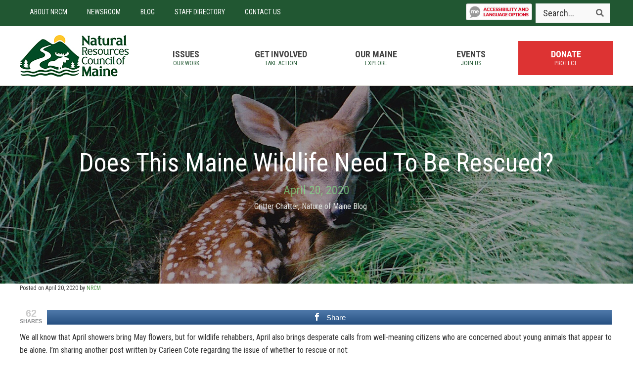

--- FILE ---
content_type: text/html; charset=UTF-8
request_url: https://www.nrcm.org/blog/critter-chatter/does-maine-wildlife-need-to-be-rescued/
body_size: 21355
content:
<!DOCTYPE html>
<html lang="en-US">
<head >
<meta charset="UTF-8" />
<meta name="viewport" content="width=device-width, initial-scale=1" />
<meta name='robots' content='index, follow, max-image-preview:large, max-snippet:-1, max-video-preview:-1' />
	<style>img:is([sizes="auto" i], [sizes^="auto," i]) { contain-intrinsic-size: 3000px 1500px }</style>
	
<!-- Open Graph Meta Tags generated by MashShare 4.0.47 - https://mashshare.net -->
<meta property="og:type" content="article" /> 
<meta property="og:title" content="Does This Maine Wildlife Need To Be Rescued?" />
<meta property="og:description" content="We all know that April showers bring May flowers, but for wildlife rehabbers, April also brings desperate calls from well-meaning citizens who are concerned about young animals that appear to be alone. I’m sharing another" />
<meta property="og:image" content="https://www.nrcm.org/wp-content/uploads/2020/04/deer-at-wildlife-center.jpg" />
<meta property="og:url" content="https://www.nrcm.org/blog/critter-chatter/does-maine-wildlife-need-to-be-rescued/" />
<meta property="og:site_name" content="Natural Resources Council of Maine" />
<meta property="article:publisher" content="https://www.facebook.com/NRCMenvironment" />
<meta property="article:published_time" content="2020-04-20T05:00:28-04:00" />
<meta property="article:modified_time" content="2021-10-13T14:05:24-04:00" />
<meta property="og:updated_time" content="2021-10-13T14:05:24-04:00" />
<!-- Open Graph Meta Tags generated by MashShare 4.0.47 - https://www.mashshare.net -->
	<!-- This site is optimized with the Yoast SEO Premium plugin v26.8 (Yoast SEO v26.8) - https://yoast.com/product/yoast-seo-premium-wordpress/ -->
	<title>Does This Maine Wildlife Need to be Rescued? | Critter Chatter</title>
	<meta name="description" content="Spring is the time of year when some Maine wildlife is spotted and well-meaning people try to rescue them. Learn about what to do and not do." />
	<link rel="canonical" href="https://www.nrcm.org/blog/critter-chatter/does-maine-wildlife-need-to-be-rescued/" />
	<meta property="og:locale" content="en_US" />
	<meta property="og:type" content="article" />
	<meta property="og:title" content="Does This Maine Wildlife Need To Be Rescued?" />
	<meta property="og:description" content="Spring is the time of year when some Maine wildlife is spotted and well-meaning people try to rescue them. Learn about what to do and not do." />
	<meta property="og:url" content="https://www.nrcm.org/blog/critter-chatter/does-maine-wildlife-need-to-be-rescued/" />
	<meta property="og:site_name" content="Natural Resources Council of Maine" />
	<meta property="article:publisher" content="https://www.facebook.com/NRCMenvironment" />
	<meta property="article:published_time" content="2020-04-20T09:00:28+00:00" />
	<meta property="article:modified_time" content="2021-10-13T18:05:24+00:00" />
	<meta property="og:image" content="https://www.nrcm.org/wp-content/uploads/2020/04/deer-at-wildlife-center.jpg" />
	<meta property="og:image:width" content="1400" />
	<meta property="og:image:height" content="922" />
	<meta property="og:image:type" content="image/jpeg" />
	<meta name="author" content="NRCM" />
	<meta name="twitter:card" content="summary_large_image" />
	<meta name="twitter:creator" content="@NRCMenvironment" />
	<meta name="twitter:site" content="@NRCMenvironment" />
	<meta name="twitter:label1" content="Written by" />
	<meta name="twitter:data1" content="NRCM" />
	<meta name="twitter:label2" content="Est. reading time" />
	<meta name="twitter:data2" content="3 minutes" />
	<!-- / Yoast SEO Premium plugin. -->


<link rel="alternate" type="application/rss+xml" title="Natural Resources Council of Maine &raquo; Feed" href="https://www.nrcm.org/feed/" />
<link rel="alternate" type="application/rss+xml" title="Natural Resources Council of Maine &raquo; Comments Feed" href="https://www.nrcm.org/comments/feed/" />
<link rel="alternate" type="application/rss+xml" title="Natural Resources Council of Maine &raquo; Does This Maine Wildlife Need To Be Rescued? Comments Feed" href="https://www.nrcm.org/blog/critter-chatter/does-maine-wildlife-need-to-be-rescued/feed/" />
<script type="text/javascript">
/* <![CDATA[ */
window._wpemojiSettings = {"baseUrl":"https:\/\/s.w.org\/images\/core\/emoji\/16.0.1\/72x72\/","ext":".png","svgUrl":"https:\/\/s.w.org\/images\/core\/emoji\/16.0.1\/svg\/","svgExt":".svg","source":{"concatemoji":"https:\/\/www.nrcm.org\/wp-includes\/js\/wp-emoji-release.min.js?ver=6.8.3"}};
/*! This file is auto-generated */
!function(s,n){var o,i,e;function c(e){try{var t={supportTests:e,timestamp:(new Date).valueOf()};sessionStorage.setItem(o,JSON.stringify(t))}catch(e){}}function p(e,t,n){e.clearRect(0,0,e.canvas.width,e.canvas.height),e.fillText(t,0,0);var t=new Uint32Array(e.getImageData(0,0,e.canvas.width,e.canvas.height).data),a=(e.clearRect(0,0,e.canvas.width,e.canvas.height),e.fillText(n,0,0),new Uint32Array(e.getImageData(0,0,e.canvas.width,e.canvas.height).data));return t.every(function(e,t){return e===a[t]})}function u(e,t){e.clearRect(0,0,e.canvas.width,e.canvas.height),e.fillText(t,0,0);for(var n=e.getImageData(16,16,1,1),a=0;a<n.data.length;a++)if(0!==n.data[a])return!1;return!0}function f(e,t,n,a){switch(t){case"flag":return n(e,"\ud83c\udff3\ufe0f\u200d\u26a7\ufe0f","\ud83c\udff3\ufe0f\u200b\u26a7\ufe0f")?!1:!n(e,"\ud83c\udde8\ud83c\uddf6","\ud83c\udde8\u200b\ud83c\uddf6")&&!n(e,"\ud83c\udff4\udb40\udc67\udb40\udc62\udb40\udc65\udb40\udc6e\udb40\udc67\udb40\udc7f","\ud83c\udff4\u200b\udb40\udc67\u200b\udb40\udc62\u200b\udb40\udc65\u200b\udb40\udc6e\u200b\udb40\udc67\u200b\udb40\udc7f");case"emoji":return!a(e,"\ud83e\udedf")}return!1}function g(e,t,n,a){var r="undefined"!=typeof WorkerGlobalScope&&self instanceof WorkerGlobalScope?new OffscreenCanvas(300,150):s.createElement("canvas"),o=r.getContext("2d",{willReadFrequently:!0}),i=(o.textBaseline="top",o.font="600 32px Arial",{});return e.forEach(function(e){i[e]=t(o,e,n,a)}),i}function t(e){var t=s.createElement("script");t.src=e,t.defer=!0,s.head.appendChild(t)}"undefined"!=typeof Promise&&(o="wpEmojiSettingsSupports",i=["flag","emoji"],n.supports={everything:!0,everythingExceptFlag:!0},e=new Promise(function(e){s.addEventListener("DOMContentLoaded",e,{once:!0})}),new Promise(function(t){var n=function(){try{var e=JSON.parse(sessionStorage.getItem(o));if("object"==typeof e&&"number"==typeof e.timestamp&&(new Date).valueOf()<e.timestamp+604800&&"object"==typeof e.supportTests)return e.supportTests}catch(e){}return null}();if(!n){if("undefined"!=typeof Worker&&"undefined"!=typeof OffscreenCanvas&&"undefined"!=typeof URL&&URL.createObjectURL&&"undefined"!=typeof Blob)try{var e="postMessage("+g.toString()+"("+[JSON.stringify(i),f.toString(),p.toString(),u.toString()].join(",")+"));",a=new Blob([e],{type:"text/javascript"}),r=new Worker(URL.createObjectURL(a),{name:"wpTestEmojiSupports"});return void(r.onmessage=function(e){c(n=e.data),r.terminate(),t(n)})}catch(e){}c(n=g(i,f,p,u))}t(n)}).then(function(e){for(var t in e)n.supports[t]=e[t],n.supports.everything=n.supports.everything&&n.supports[t],"flag"!==t&&(n.supports.everythingExceptFlag=n.supports.everythingExceptFlag&&n.supports[t]);n.supports.everythingExceptFlag=n.supports.everythingExceptFlag&&!n.supports.flag,n.DOMReady=!1,n.readyCallback=function(){n.DOMReady=!0}}).then(function(){return e}).then(function(){var e;n.supports.everything||(n.readyCallback(),(e=n.source||{}).concatemoji?t(e.concatemoji):e.wpemoji&&e.twemoji&&(t(e.twemoji),t(e.wpemoji)))}))}((window,document),window._wpemojiSettings);
/* ]]> */
</script>
<link rel='stylesheet' id='nrcm-css' href='https://www.nrcm.org/wp-content/themes/NRCM/style.css?ver=2.2.2' type='text/css' media='all' />
<style id='wp-emoji-styles-inline-css' type='text/css'>

	img.wp-smiley, img.emoji {
		display: inline !important;
		border: none !important;
		box-shadow: none !important;
		height: 1em !important;
		width: 1em !important;
		margin: 0 0.07em !important;
		vertical-align: -0.1em !important;
		background: none !important;
		padding: 0 !important;
	}
</style>
<link rel='stylesheet' id='wp-block-library-css' href='https://www.nrcm.org/wp-includes/css/dist/block-library/style.min.css?ver=6.8.3' type='text/css' media='all' />
<style id='classic-theme-styles-inline-css' type='text/css'>
/*! This file is auto-generated */
.wp-block-button__link{color:#fff;background-color:#32373c;border-radius:9999px;box-shadow:none;text-decoration:none;padding:calc(.667em + 2px) calc(1.333em + 2px);font-size:1.125em}.wp-block-file__button{background:#32373c;color:#fff;text-decoration:none}
</style>
<style id='pdfemb-pdf-embedder-viewer-style-inline-css' type='text/css'>
.wp-block-pdfemb-pdf-embedder-viewer{max-width:none}

</style>
<style id='global-styles-inline-css' type='text/css'>
:root{--wp--preset--aspect-ratio--square: 1;--wp--preset--aspect-ratio--4-3: 4/3;--wp--preset--aspect-ratio--3-4: 3/4;--wp--preset--aspect-ratio--3-2: 3/2;--wp--preset--aspect-ratio--2-3: 2/3;--wp--preset--aspect-ratio--16-9: 16/9;--wp--preset--aspect-ratio--9-16: 9/16;--wp--preset--color--black: #000000;--wp--preset--color--cyan-bluish-gray: #abb8c3;--wp--preset--color--white: #ffffff;--wp--preset--color--pale-pink: #f78da7;--wp--preset--color--vivid-red: #cf2e2e;--wp--preset--color--luminous-vivid-orange: #ff6900;--wp--preset--color--luminous-vivid-amber: #fcb900;--wp--preset--color--light-green-cyan: #7bdcb5;--wp--preset--color--vivid-green-cyan: #00d084;--wp--preset--color--pale-cyan-blue: #8ed1fc;--wp--preset--color--vivid-cyan-blue: #0693e3;--wp--preset--color--vivid-purple: #9b51e0;--wp--preset--gradient--vivid-cyan-blue-to-vivid-purple: linear-gradient(135deg,rgba(6,147,227,1) 0%,rgb(155,81,224) 100%);--wp--preset--gradient--light-green-cyan-to-vivid-green-cyan: linear-gradient(135deg,rgb(122,220,180) 0%,rgb(0,208,130) 100%);--wp--preset--gradient--luminous-vivid-amber-to-luminous-vivid-orange: linear-gradient(135deg,rgba(252,185,0,1) 0%,rgba(255,105,0,1) 100%);--wp--preset--gradient--luminous-vivid-orange-to-vivid-red: linear-gradient(135deg,rgba(255,105,0,1) 0%,rgb(207,46,46) 100%);--wp--preset--gradient--very-light-gray-to-cyan-bluish-gray: linear-gradient(135deg,rgb(238,238,238) 0%,rgb(169,184,195) 100%);--wp--preset--gradient--cool-to-warm-spectrum: linear-gradient(135deg,rgb(74,234,220) 0%,rgb(151,120,209) 20%,rgb(207,42,186) 40%,rgb(238,44,130) 60%,rgb(251,105,98) 80%,rgb(254,248,76) 100%);--wp--preset--gradient--blush-light-purple: linear-gradient(135deg,rgb(255,206,236) 0%,rgb(152,150,240) 100%);--wp--preset--gradient--blush-bordeaux: linear-gradient(135deg,rgb(254,205,165) 0%,rgb(254,45,45) 50%,rgb(107,0,62) 100%);--wp--preset--gradient--luminous-dusk: linear-gradient(135deg,rgb(255,203,112) 0%,rgb(199,81,192) 50%,rgb(65,88,208) 100%);--wp--preset--gradient--pale-ocean: linear-gradient(135deg,rgb(255,245,203) 0%,rgb(182,227,212) 50%,rgb(51,167,181) 100%);--wp--preset--gradient--electric-grass: linear-gradient(135deg,rgb(202,248,128) 0%,rgb(113,206,126) 100%);--wp--preset--gradient--midnight: linear-gradient(135deg,rgb(2,3,129) 0%,rgb(40,116,252) 100%);--wp--preset--font-size--small: 13px;--wp--preset--font-size--medium: 20px;--wp--preset--font-size--large: 36px;--wp--preset--font-size--x-large: 42px;--wp--preset--spacing--20: 0.44rem;--wp--preset--spacing--30: 0.67rem;--wp--preset--spacing--40: 1rem;--wp--preset--spacing--50: 1.5rem;--wp--preset--spacing--60: 2.25rem;--wp--preset--spacing--70: 3.38rem;--wp--preset--spacing--80: 5.06rem;--wp--preset--shadow--natural: 6px 6px 9px rgba(0, 0, 0, 0.2);--wp--preset--shadow--deep: 12px 12px 50px rgba(0, 0, 0, 0.4);--wp--preset--shadow--sharp: 6px 6px 0px rgba(0, 0, 0, 0.2);--wp--preset--shadow--outlined: 6px 6px 0px -3px rgba(255, 255, 255, 1), 6px 6px rgba(0, 0, 0, 1);--wp--preset--shadow--crisp: 6px 6px 0px rgba(0, 0, 0, 1);}:where(.is-layout-flex){gap: 0.5em;}:where(.is-layout-grid){gap: 0.5em;}body .is-layout-flex{display: flex;}.is-layout-flex{flex-wrap: wrap;align-items: center;}.is-layout-flex > :is(*, div){margin: 0;}body .is-layout-grid{display: grid;}.is-layout-grid > :is(*, div){margin: 0;}:where(.wp-block-columns.is-layout-flex){gap: 2em;}:where(.wp-block-columns.is-layout-grid){gap: 2em;}:where(.wp-block-post-template.is-layout-flex){gap: 1.25em;}:where(.wp-block-post-template.is-layout-grid){gap: 1.25em;}.has-black-color{color: var(--wp--preset--color--black) !important;}.has-cyan-bluish-gray-color{color: var(--wp--preset--color--cyan-bluish-gray) !important;}.has-white-color{color: var(--wp--preset--color--white) !important;}.has-pale-pink-color{color: var(--wp--preset--color--pale-pink) !important;}.has-vivid-red-color{color: var(--wp--preset--color--vivid-red) !important;}.has-luminous-vivid-orange-color{color: var(--wp--preset--color--luminous-vivid-orange) !important;}.has-luminous-vivid-amber-color{color: var(--wp--preset--color--luminous-vivid-amber) !important;}.has-light-green-cyan-color{color: var(--wp--preset--color--light-green-cyan) !important;}.has-vivid-green-cyan-color{color: var(--wp--preset--color--vivid-green-cyan) !important;}.has-pale-cyan-blue-color{color: var(--wp--preset--color--pale-cyan-blue) !important;}.has-vivid-cyan-blue-color{color: var(--wp--preset--color--vivid-cyan-blue) !important;}.has-vivid-purple-color{color: var(--wp--preset--color--vivid-purple) !important;}.has-black-background-color{background-color: var(--wp--preset--color--black) !important;}.has-cyan-bluish-gray-background-color{background-color: var(--wp--preset--color--cyan-bluish-gray) !important;}.has-white-background-color{background-color: var(--wp--preset--color--white) !important;}.has-pale-pink-background-color{background-color: var(--wp--preset--color--pale-pink) !important;}.has-vivid-red-background-color{background-color: var(--wp--preset--color--vivid-red) !important;}.has-luminous-vivid-orange-background-color{background-color: var(--wp--preset--color--luminous-vivid-orange) !important;}.has-luminous-vivid-amber-background-color{background-color: var(--wp--preset--color--luminous-vivid-amber) !important;}.has-light-green-cyan-background-color{background-color: var(--wp--preset--color--light-green-cyan) !important;}.has-vivid-green-cyan-background-color{background-color: var(--wp--preset--color--vivid-green-cyan) !important;}.has-pale-cyan-blue-background-color{background-color: var(--wp--preset--color--pale-cyan-blue) !important;}.has-vivid-cyan-blue-background-color{background-color: var(--wp--preset--color--vivid-cyan-blue) !important;}.has-vivid-purple-background-color{background-color: var(--wp--preset--color--vivid-purple) !important;}.has-black-border-color{border-color: var(--wp--preset--color--black) !important;}.has-cyan-bluish-gray-border-color{border-color: var(--wp--preset--color--cyan-bluish-gray) !important;}.has-white-border-color{border-color: var(--wp--preset--color--white) !important;}.has-pale-pink-border-color{border-color: var(--wp--preset--color--pale-pink) !important;}.has-vivid-red-border-color{border-color: var(--wp--preset--color--vivid-red) !important;}.has-luminous-vivid-orange-border-color{border-color: var(--wp--preset--color--luminous-vivid-orange) !important;}.has-luminous-vivid-amber-border-color{border-color: var(--wp--preset--color--luminous-vivid-amber) !important;}.has-light-green-cyan-border-color{border-color: var(--wp--preset--color--light-green-cyan) !important;}.has-vivid-green-cyan-border-color{border-color: var(--wp--preset--color--vivid-green-cyan) !important;}.has-pale-cyan-blue-border-color{border-color: var(--wp--preset--color--pale-cyan-blue) !important;}.has-vivid-cyan-blue-border-color{border-color: var(--wp--preset--color--vivid-cyan-blue) !important;}.has-vivid-purple-border-color{border-color: var(--wp--preset--color--vivid-purple) !important;}.has-vivid-cyan-blue-to-vivid-purple-gradient-background{background: var(--wp--preset--gradient--vivid-cyan-blue-to-vivid-purple) !important;}.has-light-green-cyan-to-vivid-green-cyan-gradient-background{background: var(--wp--preset--gradient--light-green-cyan-to-vivid-green-cyan) !important;}.has-luminous-vivid-amber-to-luminous-vivid-orange-gradient-background{background: var(--wp--preset--gradient--luminous-vivid-amber-to-luminous-vivid-orange) !important;}.has-luminous-vivid-orange-to-vivid-red-gradient-background{background: var(--wp--preset--gradient--luminous-vivid-orange-to-vivid-red) !important;}.has-very-light-gray-to-cyan-bluish-gray-gradient-background{background: var(--wp--preset--gradient--very-light-gray-to-cyan-bluish-gray) !important;}.has-cool-to-warm-spectrum-gradient-background{background: var(--wp--preset--gradient--cool-to-warm-spectrum) !important;}.has-blush-light-purple-gradient-background{background: var(--wp--preset--gradient--blush-light-purple) !important;}.has-blush-bordeaux-gradient-background{background: var(--wp--preset--gradient--blush-bordeaux) !important;}.has-luminous-dusk-gradient-background{background: var(--wp--preset--gradient--luminous-dusk) !important;}.has-pale-ocean-gradient-background{background: var(--wp--preset--gradient--pale-ocean) !important;}.has-electric-grass-gradient-background{background: var(--wp--preset--gradient--electric-grass) !important;}.has-midnight-gradient-background{background: var(--wp--preset--gradient--midnight) !important;}.has-small-font-size{font-size: var(--wp--preset--font-size--small) !important;}.has-medium-font-size{font-size: var(--wp--preset--font-size--medium) !important;}.has-large-font-size{font-size: var(--wp--preset--font-size--large) !important;}.has-x-large-font-size{font-size: var(--wp--preset--font-size--x-large) !important;}
:where(.wp-block-post-template.is-layout-flex){gap: 1.25em;}:where(.wp-block-post-template.is-layout-grid){gap: 1.25em;}
:where(.wp-block-columns.is-layout-flex){gap: 2em;}:where(.wp-block-columns.is-layout-grid){gap: 2em;}
:root :where(.wp-block-pullquote){font-size: 1.5em;line-height: 1.6;}
</style>
<link rel='stylesheet' id='mapsmarkerpro-css' href='https://www.nrcm.org/wp-content/plugins/maps-marker-pro/css/mapsmarkerpro.css?ver=4.31.3' type='text/css' media='all' />
<link rel='stylesheet' id='mashsb-styles-css' href='https://www.nrcm.org/wp-content/plugins/mashsharer/assets/css/mashsb.min.css?ver=4.0.47' type='text/css' media='all' />
<style id='mashsb-styles-inline-css' type='text/css'>
.mashsb-count {color:#cccccc;}.mashsb-buttons a {
        background-image: -webkit-linear-gradient(bottom,rgba(0, 0, 0, 0.17) 0%,rgba(255, 255, 255, 0.17) 100%);
        background-image: -moz-linear-gradient(bottom,rgba(0, 0, 0, 0.17) 0%,rgba(255, 255, 255, 0.17) 100%);
        background-image: linear-gradient(bottom,rgba(0,0,0,.17) 0%,rgba(255,255,255,.17) 100%);}@media only screen and (min-width:568px){.mashsb-buttons a {min-width: 177px;}}
</style>
<link rel='stylesheet' id='font-awesome-5-css' href='https://www.nrcm.org/wp-content/plugins/bb-plugin/fonts/fontawesome/5.15.4/css/all.min.css?ver=2.10.0.5' type='text/css' media='all' />
<link rel='stylesheet' id='font-awesome-css' href='https://www.nrcm.org/wp-content/plugins/bb-plugin/fonts/fontawesome/5.15.4/css/v4-shims.min.css?ver=2.10.0.5' type='text/css' media='all' />
<link rel='stylesheet' id='simple-social-icons-font-css' href='https://www.nrcm.org/wp-content/plugins/simple-social-icons/css/style.css?ver=4.0.0' type='text/css' media='all' />
<link rel='stylesheet' id='tablepress-default-css' href='https://www.nrcm.org/wp-content/plugins/tablepress/css/build/default.css?ver=3.2.6' type='text/css' media='all' />
<link rel='stylesheet' id='ubermenu-css' href='https://www.nrcm.org/wp-content/plugins/ubermenu/pro/assets/css/ubermenu.min.css?ver=3.8.5' type='text/css' media='all' />
<link rel='stylesheet' id='ubermenu-font-awesome-all-css' href='https://www.nrcm.org/wp-content/plugins/ubermenu/assets/fontawesome/css/all.min.css?ver=6.8.3' type='text/css' media='all' />
<link rel='stylesheet' id='ubermenu-font-awesome-css' href='https://www.nrcm.org/wp-content/plugins/ubermenu-icons/assets/font-awesome/css/font-awesome.min.css?ver=4.7' type='text/css' media='all' />
<link rel='stylesheet' id='pp-animate-css' href='https://www.nrcm.org/wp-content/plugins/bbpowerpack/assets/css/animate.min.css?ver=3.5.1' type='text/css' media='all' />
<script type="text/javascript" src="https://www.nrcm.org/wp-includes/js/jquery/jquery.min.js?ver=3.7.1" id="jquery-core-js"></script>
<script type="text/javascript" src="https://www.nrcm.org/wp-includes/js/jquery/jquery-migrate.min.js?ver=3.4.1" id="jquery-migrate-js"></script>
<script type="text/javascript" id="mashsb-js-extra">
/* <![CDATA[ */
var mashsb = {"shares":"62","round_shares":"1","animate_shares":"0","dynamic_buttons":"0","share_url":"https:\/\/www.nrcm.org\/blog\/critter-chatter\/does-maine-wildlife-need-to-be-rescued\/","title":"Does+This+Maine+Wildlife+Need+To+Be+Rescued%3F","image":"https:\/\/www.nrcm.org\/wp-content\/uploads\/2020\/04\/deer-at-wildlife-center.jpg","desc":"We all know that April showers bring May flowers, but for wildlife rehabbers, April also brings desperate calls from well-meaning citizens who are concerned about young animals that appear to be alone. I\u2019m sharing another \u2026","hashtag":"NRCMenvironment","subscribe":"content","subscribe_url":"","activestatus":"1","singular":"1","twitter_popup":"1","refresh":"0","nonce":"8eae07de91","postid":"59208","servertime":"1769032562","ajaxurl":"https:\/\/www.nrcm.org\/wp-admin\/admin-ajax.php"};
/* ]]> */
</script>
<script type="text/javascript" src="https://www.nrcm.org/wp-content/plugins/mashsharer/assets/js/mashsb.min.js?ver=4.0.47" id="mashsb-js"></script>
<link rel="https://api.w.org/" href="https://www.nrcm.org/wp-json/" /><link rel="alternate" title="JSON" type="application/json" href="https://www.nrcm.org/wp-json/wp/v2/posts/59208" /><link rel="EditURI" type="application/rsd+xml" title="RSD" href="https://www.nrcm.org/xmlrpc.php?rsd" />
<meta name="generator" content="WordPress 6.8.3" />
<link rel='shortlink' href='https://www.nrcm.org/?p=59208' />
<link rel="alternate" title="oEmbed (JSON)" type="application/json+oembed" href="https://www.nrcm.org/wp-json/oembed/1.0/embed?url=https%3A%2F%2Fwww.nrcm.org%2Fblog%2Fcritter-chatter%2Fdoes-maine-wildlife-need-to-be-rescued%2F" />
<link rel="alternate" title="oEmbed (XML)" type="text/xml+oembed" href="https://www.nrcm.org/wp-json/oembed/1.0/embed?url=https%3A%2F%2Fwww.nrcm.org%2Fblog%2Fcritter-chatter%2Fdoes-maine-wildlife-need-to-be-rescued%2F&#038;format=xml" />
		<script>
			var bb_powerpack = {
				version: '2.40.10',
				getAjaxUrl: function() { return atob( 'aHR0cHM6Ly93d3cubnJjbS5vcmcvd3AtYWRtaW4vYWRtaW4tYWpheC5waHA=' ); },
				callback: function() {},
				mapMarkerData: {},
				post_id: '59208',
				search_term: '',
				current_page: 'https://www.nrcm.org/blog/critter-chatter/does-maine-wildlife-need-to-be-rescued/',
				conditionals: {
					is_front_page: false,
					is_home: false,
					is_archive: false,
					current_post_type: '',
					is_tax: false,
										is_author: false,
					current_author: false,
					is_search: false,
									}
			};
		</script>
		<style id="ubermenu-custom-generated-css">
/** Font Awesome 4 Compatibility **/
.fa{font-style:normal;font-variant:normal;font-weight:normal;font-family:FontAwesome;}

/** UberMenu Custom Menu Styles (Customizer) **/
/* main */
 .ubermenu-main.ubermenu-transition-fade .ubermenu-item .ubermenu-submenu-drop { margin-top:0; }
 .ubermenu-main .ubermenu-item-level-0 > .ubermenu-target { text-transform:uppercase; }
 .ubermenu-main .ubermenu-nav .ubermenu-item.ubermenu-item-level-0 > .ubermenu-target { font-weight:bold; }
 .ubermenu-main .ubermenu-submenu .ubermenu-item-header > .ubermenu-target, .ubermenu-main .ubermenu-tab > .ubermenu-target { font-size:16px; }
 .ubermenu-main .ubermenu-submenu .ubermenu-item-header > .ubermenu-target { color:#bce5ff; }
 .ubermenu-main .ubermenu-nav .ubermenu-submenu .ubermenu-item-header > .ubermenu-target { font-weight:normal; }


/** UberMenu Custom Menu Item Styles (Menu Item Settings) **/
/* 45533 */  .ubermenu .ubermenu-item.ubermenu-item-45533 > .ubermenu-target { background:#dd3333; color:#ffffff; }
/* 33584 */  .ubermenu .ubermenu-item-33584 > .ubermenu-target.ubermenu-item-layout-image_left > .ubermenu-target-text { padding-left:10px; }


/** UberMenu Custom Tweaks - Mobile **/
@media screen and (max-width:959px){
.third-menu .ubermenu-responsive-toggle {color:#fff;}

.nav-primary .ubermenu-responsive-toggle {color:#3899d4;}

#menu-item-60297{
    display: block;
    width: 100%;
    margin: 0px auto;
    text-align: center;
    float: none;
}

#menu-item-60297 .ubermenu-content-block{
    padding: 10px 0px;
}

#menu-item-60297 #recite-btn-header{
    position: relative;
}

#menu-item-60297 #recite-btn-header img{
    border-radius: 4px;
    max-height: 45px;
}
}

/** UberMenu Custom Tweaks - Desktop **/
@media screen and (min-width:960px){
#menu-item-60297{
    display: inline;
    width: 10.5vw;
    margin: 0px;
    float: right;
}

#menu-item-60297 .ubermenu-content-block{
    padding: 7px 0px;
}

#menu-item-60297 #recite-btn-header{
    position: relative;
}

#menu-item-60297 #recite-btn-header img{
    border-radius: 4px;
    max-height: 39px;
}
}
/* Icons */
.ubermenu .ubermenu-item-layout-icon_right > .ubermenu-target-title { margin-right: .6em; display: inline-block; }
.ubermenu-sub-indicators .ubermenu-has-submenu-drop > .ubermenu-target.ubermenu-item-layout-icon_top:after, .ubermenu-sub-indicators .ubermenu-has-submenu-drop > .ubermenu-target.ubermenu-item-layout-icon_bottom:after{ top: auto; bottom:8px; right:auto; margin-left:-4px; }
.ubermenu .ubermenu-target.ubermenu-item-layout-icon_top, .ubermenu .ubermenu-target.ubermenu-item-layout-icon_bottom{ text-align:center; padding:20px; }
.ubermenu .ubermenu-target.ubermenu-item-layout-icon_top, .ubermenu .ubermenu-target.ubermenu-item-layout-icon_top > .ubermenu-target-text, .ubermenu .ubermenu-target.ubermenu-item-layout-icon_bottom > .ubermenu-target-text, .ubermenu .ubermenu-target.ubermenu-item-layout-icon_bottom > .ubermenu-icon{ text-align:center; display:block; width:100%; }
.ubermenu .ubermenu-item-layout-icon_top > .ubermenu-icon { padding-bottom:5px; }
.ubermenu .ubermenu-item-layout-icon_bottom > .ubermenu-icon { padding-top:5px; }

/* Status: Loaded from Transient */

</style><!-- Google Tag Manager -->
<script>(function(w,d,s,l,i){w[l]=w[l]||[];w[l].push({'gtm.start':
new Date().getTime(),event:'gtm.js'});var f=d.getElementsByTagName(s)[0],
j=d.createElement(s),dl=l!='dataLayer'?'&l='+l:'';j.async=true;j.src=
'https://www.googletagmanager.com/gtm.js?id='+i+dl;f.parentNode.insertBefore(j,f);
})(window,document,'script','dataLayer','GTM-WZGNJT7');</script>
<!-- End Google Tag Manager -->

<!-- Facebook Pixel Code -->
<script>
  !function(f,b,e,v,n,t,s)
  {if(f.fbq)return;n=f.fbq=function(){n.callMethod?
  n.callMethod.apply(n,arguments):n.queue.push(arguments)};
  if(!f._fbq)f._fbq=n;n.push=n;n.loaded=!0;n.version='2.0';
  n.queue=[];t=b.createElement(e);t.async=!0;
  t.src=v;s=b.getElementsByTagName(e)[0];
  s.parentNode.insertBefore(t,s)}(window, document,'script',
  'https://connect.facebook.net/en_US/fbevents.js');
  fbq('init', '352208078712362');
  fbq('track', 'PageView');
</script>
<noscript><img height="1" width="1" style="display:none"
  src="https://www.facebook.com/tr?id=352208078712362&ev=PageView&noscript=1"
/></noscript>
<!-- End Facebook Pixel Code --><link rel="icon" href="https://www.nrcm.org/wp-content/uploads/2025/04/cropped-wp-nrcm-logo-32x32.png" sizes="32x32" />
<link rel="icon" href="https://www.nrcm.org/wp-content/uploads/2025/04/cropped-wp-nrcm-logo-192x192.png" sizes="192x192" />
<link rel="apple-touch-icon" href="https://www.nrcm.org/wp-content/uploads/2025/04/cropped-wp-nrcm-logo-180x180.png" />
<meta name="msapplication-TileImage" content="https://www.nrcm.org/wp-content/uploads/2025/04/cropped-wp-nrcm-logo-270x270.png" />
		<style type="text/css" id="wp-custom-css">
			.post-template-default .sidebar-primary {
	display: none;
}

.post-template-default main {
	width: 100%;
}

/* Dropdown Menu plugin Customizations */
.menu-explore-maine-map-container input, .menu-explore-maine-map-container select, .menu-explore-maine-map-container textarea {border:0px!important;
 border-bottom: 1px solid #eee!important;
    color: #3899d4;
    font-family: 'Roboto Condensed', sans-serif!important;
    font-weight: 500;
    line-height: 1.2;
    font-size: 2.4rem;
}

.menu-explore-maine-map-container option {font-size:80%!important; color:#000!important;}

/* Cookie Consent Bar - move to bottom on desktop */
@media screen and (max-width:767px) {
#catapult-cookie-bar {
	top: 0;
  bottom: initial;
}

.has-cookie-bar #catapult-cookie-bar {
	max-height: 90px!important;
	transition:none;
}
}


/* Recaptcha Hide on Mobile */
@media screen and (max-width:767px) {
.grecaptcha-badge	{visibility:hidden;}
}		</style>
		</head>
<body data-rsssl=1 class="wp-singular post-template-default single single-post postid-59208 single-format-standard wp-theme-genesis wp-child-theme-NRCM fl-builder-2-10-0-5 fl-themer-1-5-2-1-20251125200437 fl-no-js metaslider-plugin header-image header-full-width content-sidebar genesis-breadcrumbs-visible genesis-footer-widgets-visible">
	<!-- Google Tag Manager (noscript) -->
	<noscript><iframe src="https://www.googletagmanager.com/ns.html?id=GTM-WZGNJT7"
	height="0" width="0" style="display:none;visibility:hidden"></iframe></noscript>
	<!-- End Google Tag Manager (noscript) -->
	<a href="#0" class="to-top" title="Back To Top">Top</a><div class="site-container"><ul class="genesis-skip-link"><li><a href="#genesis-nav-primary" class="screen-reader-shortcut"> Skip to primary navigation</a></li><li><a href="#genesis-content" class="screen-reader-shortcut"> Skip to main content</a></li><li><a href="#genesis-sidebar-primary" class="screen-reader-shortcut"> Skip to primary sidebar</a></li><li><a href="#genesis-footer-widgets" class="screen-reader-shortcut"> Skip to footer</a></li></ul><nav class="third-menu"><div class="wrap">
<!-- UberMenu [Configuration:main] [Theme Loc:third-menu] [Integration:auto] -->
<a class="ubermenu-responsive-toggle ubermenu-responsive-toggle-main ubermenu-skin-none ubermenu-loc-third-menu ubermenu-responsive-toggle-content-align-left ubermenu-responsive-toggle-align-full " tabindex="0" data-ubermenu-target="ubermenu-main-5-third-menu"   aria-label="Toggle Header Navigation"><i class="fas fa-bars" ></i>Menu</a><nav id="ubermenu-main-5-third-menu" class="ubermenu ubermenu-nojs ubermenu-main ubermenu-menu-5 ubermenu-loc-third-menu ubermenu-responsive ubermenu-responsive-default ubermenu-responsive-collapse ubermenu-horizontal ubermenu-transition-shift ubermenu-trigger-hover_intent ubermenu-skin-none  ubermenu-bar-align-full ubermenu-items-align-left ubermenu-bound ubermenu-disable-submenu-scroll ubermenu-retractors-responsive ubermenu-submenu-indicator-closes"><ul id="ubermenu-nav-main-5-third-menu" class="ubermenu-nav" data-title="Header Navigation"><li id="menu-item-30888" class="ubermenu-item ubermenu-item-type-post_type ubermenu-item-object-page ubermenu-item-30888 ubermenu-item-level-0 ubermenu-column ubermenu-column-auto" ><a class="ubermenu-target ubermenu-item-layout-default ubermenu-item-layout-text_only" href="https://www.nrcm.org/about-nrcm/" tabindex="0"><span class="ubermenu-target-title ubermenu-target-text">About NRCM</span></a></li><li id="menu-item-40481" class="ubermenu-item ubermenu-item-type-custom ubermenu-item-object-custom ubermenu-item-40481 ubermenu-item-level-0 ubermenu-column ubermenu-column-auto" ><a class="ubermenu-target ubermenu-item-layout-default ubermenu-item-layout-text_only" href="https://www.nrcm.org/news/" tabindex="0"><span class="ubermenu-target-title ubermenu-target-text">Newsroom</span></a></li><li id="menu-item-40482" class="ubermenu-item ubermenu-item-type-custom ubermenu-item-object-custom ubermenu-item-40482 ubermenu-item-level-0 ubermenu-column ubermenu-column-auto" ><a class="ubermenu-target ubermenu-item-layout-default ubermenu-item-layout-text_only" href="https://www.nrcm.org/blog/" tabindex="0"><span class="ubermenu-target-title ubermenu-target-text">Blog</span></a></li><li id="menu-item-30949" class="ubermenu-item ubermenu-item-type-post_type ubermenu-item-object-page ubermenu-item-30949 ubermenu-item-level-0 ubermenu-column ubermenu-column-auto" ><a class="ubermenu-target ubermenu-item-layout-default ubermenu-item-layout-text_only" href="https://www.nrcm.org/contact/staff-directory/" tabindex="0"><span class="ubermenu-target-title ubermenu-target-text">Staff Directory</span></a></li><li id="menu-item-30889" class="ubermenu-item ubermenu-item-type-post_type ubermenu-item-object-page ubermenu-item-30889 ubermenu-item-level-0 ubermenu-column ubermenu-column-auto" ><a class="ubermenu-target ubermenu-item-layout-default ubermenu-item-layout-text_only" href="https://www.nrcm.org/contact/" tabindex="0"><span class="ubermenu-target-title ubermenu-target-text">Contact Us</span></a></li><li id="menu-item-37694" class="ubermenu-item ubermenu-item-type-custom ubermenu-item-object-ubermenu-custom ubermenu-item-37694 ubermenu-item-level-0 ubermenu-column ubermenu-column-auto ubermenu-align-right" ><div class="ubermenu-content-block ubermenu-custom-content">	<!-- UberMenu Search Bar -->
	<div class="ubermenu-search">
		<form role="search" method="get" class="ubermenu-searchform" action="https://www.nrcm.org/">
			<label for="ubermenu-search-field">
				<span class="ubermenu-sr-only">Search</span>
			</label>
			<input type="text" placeholder="Search..." value="" name="s"
				class="ubermenu-search-input ubermenu-search-input-autofocus" id="ubermenu-search-field"
				autocomplete="on" />
									<button type="submit" class="ubermenu-search-submit">
				<i class="fas fa-search" title="Search" aria-hidden="true"></i>
				<span class="ubermenu-sr-only">Search</span>
			</button>
		</form>
	</div>
	<!-- end .ubermenu-search -->
	</div></li><li id="menu-item-60297" class="ubermenu-item ubermenu-item-type-custom ubermenu-item-object-ubermenu-custom ubermenu-item-60297 ubermenu-item-level-0 ubermenu-column ubermenu-column-auto" ><div class="ubermenu-content-block ubermenu-custom-content ubermenu-custom-content-padded"><div id="recite-btn-header" style="cursor: pointer;"><img src="/wp-content/uploads/2020/06/recite-btn.jpg" alt="Recite Button" /></div></div></li></ul></nav>
<!-- End UberMenu -->
</div></nav><header class="site-header"><div class="wrap"><div class="title-area"><p class="site-title"><a href="https://www.nrcm.org/">Natural Resources Council of Maine</a></p><p class="site-description">Protecting the Nature of Maine</p></div><nav class="nav-primary" aria-label="Main" id="genesis-nav-primary">
<!-- UberMenu [Configuration:main] [Theme Loc:primary] [Integration:auto] -->
<a class="ubermenu-responsive-toggle ubermenu-responsive-toggle-main ubermenu-skin-none ubermenu-loc-primary ubermenu-responsive-toggle-content-align-left ubermenu-responsive-toggle-align-full " tabindex="0" data-ubermenu-target="ubermenu-main-6398-primary"   aria-label="Toggle Primary Navigation"><i class="fas fa-bars" ></i>Menu</a><nav id="ubermenu-main-6398-primary" class="ubermenu ubermenu-nojs ubermenu-main ubermenu-menu-6398 ubermenu-loc-primary ubermenu-responsive ubermenu-responsive-default ubermenu-responsive-collapse ubermenu-horizontal ubermenu-transition-shift ubermenu-trigger-hover_intent ubermenu-skin-none  ubermenu-bar-align-full ubermenu-items-align-left ubermenu-bound ubermenu-disable-submenu-scroll ubermenu-retractors-responsive ubermenu-submenu-indicator-closes"><ul id="ubermenu-nav-main-6398-primary" class="ubermenu-nav" data-title="Primary Navigation"><li id="menu-item-33201" class="ubermenu-item ubermenu-item-type-post_type ubermenu-item-object-page ubermenu-item-has-children ubermenu-item-33201 ubermenu-item-level-0 ubermenu-column ubermenu-column-1-5 ubermenu-has-submenu-drop ubermenu-has-submenu-mega" ><a class="ubermenu-target ubermenu-item-layout-default ubermenu-item-layout-text_only ubermenu-noindicator" href="https://www.nrcm.org/programs/" tabindex="0"><span class="ubermenu-target-title ubermenu-target-text">Issues <h5>Our Work</h5></span></a><ul  class="ubermenu-submenu ubermenu-submenu-id-33201 ubermenu-submenu-type-mega ubermenu-submenu-drop ubermenu-submenu-align-full_width"  ><li id="menu-item-33202" class="ubermenu-item ubermenu-item-type-post_type ubermenu-item-object-page ubermenu-item-has-children ubermenu-item-33202 ubermenu-item-header ubermenu-item-level-1 ubermenu-column ubermenu-column-1-5 ubermenu-has-submenu-stack" ><a class="ubermenu-target ubermenu-item-layout-default ubermenu-item-layout-text_only" href="https://www.nrcm.org/programs/climate/"><span class="ubermenu-target-title ubermenu-target-text">Climate &#038; Clean Energy</span></a><ul  class="ubermenu-submenu ubermenu-submenu-id-33202 ubermenu-submenu-type-auto ubermenu-submenu-type-stack"  ><li id="menu-item-33203" class="ubermenu-item ubermenu-item-type-post_type ubermenu-item-object-page ubermenu-item-33203 ubermenu-item-auto ubermenu-item-normal ubermenu-item-level-2 ubermenu-column ubermenu-column-auto" ><a class="ubermenu-target ubermenu-item-layout-default ubermenu-item-layout-text_only" href="https://www.nrcm.org/programs/climate/climate-change/"><span class="ubermenu-target-title ubermenu-target-text">Climate Change in Maine</span></a></li><li id="menu-item-77352" class="ubermenu-item ubermenu-item-type-post_type ubermenu-item-object-page ubermenu-item-77352 ubermenu-item-auto ubermenu-item-normal ubermenu-item-level-2 ubermenu-column ubermenu-column-auto" ><a class="ubermenu-target ubermenu-item-layout-default ubermenu-item-layout-text_only" href="https://www.nrcm.org/programs/climate/clean-energy/offshore-wind-maine/"><span class="ubermenu-target-title ubermenu-target-text">Offshore Wind in the Gulf of Maine</span></a></li><li id="menu-item-33215" class="ubermenu-item ubermenu-item-type-post_type ubermenu-item-object-page ubermenu-item-33215 ubermenu-item-auto ubermenu-item-normal ubermenu-item-level-2 ubermenu-column ubermenu-column-auto" ><a class="ubermenu-target ubermenu-item-layout-default ubermenu-item-layout-text_only" href="https://www.nrcm.org/programs/climate/clean-energy/"><span class="ubermenu-target-title ubermenu-target-text">Clean, Renewable Energy</span></a></li><li id="menu-item-33229" class="ubermenu-item ubermenu-item-type-post_type ubermenu-item-object-page ubermenu-item-33229 ubermenu-item-auto ubermenu-item-normal ubermenu-item-level-2 ubermenu-column ubermenu-column-auto" ><a class="ubermenu-target ubermenu-item-layout-default ubermenu-item-layout-text_only" href="https://www.nrcm.org/programs/climate/cleaner-transportation/"><span class="ubermenu-target-title ubermenu-target-text">Cleaner Transportation</span></a></li><li id="menu-item-75618" class="ubermenu-item ubermenu-item-type-post_type ubermenu-item-object-page ubermenu-item-75618 ubermenu-item-auto ubermenu-item-normal ubermenu-item-level-2 ubermenu-column ubermenu-column-auto" ><a class="ubermenu-target ubermenu-item-layout-default ubermenu-item-layout-text_only" href="https://www.nrcm.org/programs/climate/energy-efficiency/"><span class="ubermenu-target-title ubermenu-target-text">Energy Efficiency</span></a></li><li id="menu-item-59986" class="ubermenu-item ubermenu-item-type-post_type ubermenu-item-object-page ubermenu-item-59986 ubermenu-item-auto ubermenu-item-normal ubermenu-item-level-2 ubermenu-column ubermenu-column-auto" ><a class="ubermenu-target ubermenu-item-layout-default ubermenu-item-layout-text_only" href="https://www.nrcm.org/programs/climate/climate-change/maine-climate-action-plan/"><span class="ubermenu-target-title ubermenu-target-text">A Strong Maine Climate Action Plan</span></a></li><li id="menu-item-43294" class="ubermenu-item ubermenu-item-type-post_type ubermenu-item-object-page ubermenu-item-43294 ubermenu-item-auto ubermenu-item-normal ubermenu-item-level-2 ubermenu-column ubermenu-column-auto" ><a class="ubermenu-target ubermenu-item-layout-default ubermenu-item-layout-text_only" href="https://www.nrcm.org/programs/climate/proposed-cmp-transmission-line-bad-deal-maine/"><span class="ubermenu-target-title ubermenu-target-text">CMP Corridor Proposal: A Bad Deal for Maine</span></a></li></ul></li><li id="menu-item-33244" class="ubermenu-item ubermenu-item-type-post_type ubermenu-item-object-page ubermenu-item-has-children ubermenu-item-33244 ubermenu-item-auto ubermenu-item-header ubermenu-item-level-1 ubermenu-column ubermenu-column-1-5 ubermenu-has-submenu-stack" ><a class="ubermenu-target ubermenu-item-layout-default ubermenu-item-layout-text_only" href="https://www.nrcm.org/programs/waters/"><span class="ubermenu-target-title ubermenu-target-text">Healthy Waters</span></a><ul  class="ubermenu-submenu ubermenu-submenu-id-33244 ubermenu-submenu-type-auto ubermenu-submenu-type-stack"  ><li id="menu-item-70156" class="ubermenu-item ubermenu-item-type-post_type ubermenu-item-object-page ubermenu-item-70156 ubermenu-item-auto ubermenu-item-normal ubermenu-item-level-2 ubermenu-column ubermenu-column-auto" ><a class="ubermenu-target ubermenu-item-layout-default ubermenu-item-layout-text_only" href="https://www.nrcm.org/programs/waters/kennebec-restoration/restoring-kennebec-river/"><span class="ubermenu-target-title ubermenu-target-text">Restoring the Kennebec River above Waterville</span></a></li><li id="menu-item-33245" class="ubermenu-item ubermenu-item-type-post_type ubermenu-item-object-page ubermenu-item-33245 ubermenu-item-auto ubermenu-item-normal ubermenu-item-level-2 ubermenu-column ubermenu-column-auto" ><a class="ubermenu-target ubermenu-item-layout-default ubermenu-item-layout-text_only" href="https://www.nrcm.org/programs/waters/metal-mining-pollution-maine/"><span class="ubermenu-target-title ubermenu-target-text">Metal Mining Pollution: <br> A Serious Threat to Maine</span></a></li><li id="menu-item-33250" class="ubermenu-item ubermenu-item-type-post_type ubermenu-item-object-page ubermenu-item-33250 ubermenu-item-auto ubermenu-item-normal ubermenu-item-level-2 ubermenu-column ubermenu-column-auto" ><a class="ubermenu-target ubermenu-item-layout-default ubermenu-item-layout-text_only" href="https://www.nrcm.org/programs/waters/penobscot-river-restoration-project/"><span class="ubermenu-target-title ubermenu-target-text">Penobscot River Restoration Project</span></a></li><li id="menu-item-33247" class="ubermenu-item ubermenu-item-type-post_type ubermenu-item-object-page ubermenu-item-33247 ubermenu-item-auto ubermenu-item-normal ubermenu-item-level-2 ubermenu-column ubermenu-column-auto" ><a class="ubermenu-target ubermenu-item-layout-default ubermenu-item-layout-text_only" href="https://www.nrcm.org/programs/waters/restoring-alewives-maine-rivers/"><span class="ubermenu-target-title ubermenu-target-text">Restoring Alewives to Maine’s Rivers</span></a></li><li id="menu-item-33249" class="ubermenu-item ubermenu-item-type-post_type ubermenu-item-object-page ubermenu-item-33249 ubermenu-item-auto ubermenu-item-normal ubermenu-item-level-2 ubermenu-column ubermenu-column-auto" ><a class="ubermenu-target ubermenu-item-layout-default ubermenu-item-layout-text_only" href="https://www.nrcm.org/programs/waters/kennebec-restoration/"><span class="ubermenu-target-title ubermenu-target-text">Edwards Dam &#038; Kennebec River Restoration</span></a></li><li id="menu-item-75401" class="ubermenu-item ubermenu-item-type-post_type ubermenu-item-object-page ubermenu-item-75401 ubermenu-item-auto ubermenu-item-normal ubermenu-item-level-2 ubermenu-column ubermenu-column-auto" ><a class="ubermenu-target ubermenu-item-layout-default ubermenu-item-layout-text_only" href="https://www.nrcm.org/programs/waters/protecting-frenchman-bay-industrial-aquaculture/"><span class="ubermenu-target-title ubermenu-target-text">Protecting Frenchman Bay from Industrial Aquaculture</span></a></li><li id="menu-item-33248" class="ubermenu-item ubermenu-item-type-post_type ubermenu-item-object-page ubermenu-item-33248 ubermenu-item-auto ubermenu-item-normal ubermenu-item-level-2 ubermenu-column ubermenu-column-auto" ><a class="ubermenu-target ubermenu-item-layout-default ubermenu-item-layout-text_only" href="https://www.nrcm.org/programs/waters/cleaning-up-the-androscoggin-river/"><span class="ubermenu-target-title ubermenu-target-text">Cleaning Up the Androscoggin River</span></a></li><li id="menu-item-59066" class="ubermenu-item ubermenu-item-type-post_type ubermenu-item-object-page ubermenu-item-59066 ubermenu-item-auto ubermenu-item-normal ubermenu-item-level-2 ubermenu-column ubermenu-column-auto" ><a class="ubermenu-target ubermenu-item-layout-default ubermenu-item-layout-text_only" href="https://www.nrcm.org/programs/waters/maine-brewshed-alliance/"><span class="ubermenu-target-title ubermenu-target-text">Maine Brewshed Alliance</span></a></li></ul></li><li id="menu-item-33259" class="ubermenu-item ubermenu-item-type-post_type ubermenu-item-object-page ubermenu-item-has-children ubermenu-item-33259 ubermenu-item-auto ubermenu-item-header ubermenu-item-level-1 ubermenu-column ubermenu-column-1-5 ubermenu-has-submenu-stack" ><a class="ubermenu-target ubermenu-item-layout-default ubermenu-item-layout-text_only" href="https://www.nrcm.org/programs/forests-wildlife/"><span class="ubermenu-target-title ubermenu-target-text">Forests &#038; Wildlife</span></a><ul  class="ubermenu-submenu ubermenu-submenu-id-33259 ubermenu-submenu-type-auto ubermenu-submenu-type-stack"  ><li id="menu-item-34002" class="ubermenu-item ubermenu-item-type-post_type ubermenu-item-object-page ubermenu-item-34002 ubermenu-item-auto ubermenu-item-normal ubermenu-item-level-2 ubermenu-column ubermenu-column-auto" ><a class="ubermenu-target ubermenu-item-layout-default ubermenu-item-layout-text_only" href="https://www.nrcm.org/programs/forests-wildlife/katahdin-national-monument/"><span class="ubermenu-target-title ubermenu-target-text">Katahdin Woods &#038; Waters National Monument</span></a></li><li id="menu-item-89652" class="ubermenu-item ubermenu-item-type-post_type ubermenu-item-object-page ubermenu-item-89652 ubermenu-item-auto ubermenu-item-normal ubermenu-item-level-2 ubermenu-column ubermenu-column-auto" ><a class="ubermenu-target ubermenu-item-layout-default ubermenu-item-layout-text_only" href="https://www.nrcm.org/programs/forests-wildlife/maine-trails/"><span class="ubermenu-target-title ubermenu-target-text">Maine Trails Bond</span></a></li><li id="menu-item-61512" class="ubermenu-item ubermenu-item-type-post_type ubermenu-item-object-page ubermenu-item-61512 ubermenu-item-auto ubermenu-item-normal ubermenu-item-level-2 ubermenu-column ubermenu-column-auto" ><a class="ubermenu-target ubermenu-item-layout-default ubermenu-item-layout-text_only" href="https://www.nrcm.org/programs/forests-wildlife/protecting-moosehead/"><span class="ubermenu-target-title ubermenu-target-text">Protecting the Moosehead Region</span></a></li><li id="menu-item-33262" class="ubermenu-item ubermenu-item-type-post_type ubermenu-item-object-page ubermenu-item-33262 ubermenu-item-auto ubermenu-item-normal ubermenu-item-level-2 ubermenu-column ubermenu-column-auto" ><a class="ubermenu-target ubermenu-item-layout-default ubermenu-item-layout-text_only" href="https://www.nrcm.org/programs/forests-wildlife/land-maines-future/"><span class="ubermenu-target-title ubermenu-target-text">Land for Maine’s Future</span></a></li><li id="menu-item-33264" class="ubermenu-item ubermenu-item-type-post_type ubermenu-item-object-page ubermenu-item-33264 ubermenu-item-auto ubermenu-item-normal ubermenu-item-level-2 ubermenu-column ubermenu-column-auto" ><a class="ubermenu-target ubermenu-item-layout-default ubermenu-item-layout-text_only" href="https://www.nrcm.org/programs/forests-wildlife/maines-public-lands-ecological-reserves/"><span class="ubermenu-target-title ubermenu-target-text">Maine’s Public Lands &#038; Ecological Reserves</span></a></li><li id="menu-item-57679" class="ubermenu-item ubermenu-item-type-post_type ubermenu-item-object-page ubermenu-item-57679 ubermenu-item-auto ubermenu-item-normal ubermenu-item-level-2 ubermenu-column ubermenu-column-auto" ><a class="ubermenu-target ubermenu-item-layout-default ubermenu-item-layout-text_only" href="https://www.nrcm.org/programs/forests-wildlife/north-woods-protection/"><span class="ubermenu-target-title ubermenu-target-text">North Woods Protection</span></a></li><li id="menu-item-33299" class="ubermenu-item ubermenu-item-type-post_type ubermenu-item-object-page ubermenu-item-33299 ubermenu-item-auto ubermenu-item-normal ubermenu-item-level-2 ubermenu-column ubermenu-column-auto" ><a class="ubermenu-target ubermenu-item-layout-default ubermenu-item-layout-text_only" href="https://www.nrcm.org/programs/forests-wildlife/allagash-wilderness-waterway/"><span class="ubermenu-target-title ubermenu-target-text">Allagash Wilderness Waterway</span></a></li></ul></li><li id="menu-item-33301" class="ubermenu-item ubermenu-item-type-post_type ubermenu-item-object-page ubermenu-item-has-children ubermenu-item-33301 ubermenu-item-auto ubermenu-item-header ubermenu-item-level-1 ubermenu-column ubermenu-column-1-5 ubermenu-has-submenu-stack" ><a class="ubermenu-target ubermenu-item-layout-default ubermenu-item-layout-text_only" href="https://www.nrcm.org/programs/sustainability/"><span class="ubermenu-target-title ubermenu-target-text">Sustainability</span></a><ul  class="ubermenu-submenu ubermenu-submenu-id-33301 ubermenu-submenu-type-auto ubermenu-submenu-type-stack"  ><li id="menu-item-52448" class="ubermenu-item ubermenu-item-type-post_type ubermenu-item-object-page ubermenu-item-52448 ubermenu-item-auto ubermenu-item-normal ubermenu-item-level-2 ubermenu-column ubermenu-column-auto" ><a class="ubermenu-target ubermenu-item-layout-default ubermenu-item-layout-text_only" href="https://www.nrcm.org/programs/sustainability/epr-for-packaging/"><span class="ubermenu-target-title ubermenu-target-text">Extended Producer Responsibility (EPR) for Packaging</span></a></li><li id="menu-item-83763" class="ubermenu-item ubermenu-item-type-post_type ubermenu-item-object-page ubermenu-item-83763 ubermenu-item-auto ubermenu-item-normal ubermenu-item-level-2 ubermenu-column ubermenu-column-auto" ><a class="ubermenu-target ubermenu-item-layout-default ubermenu-item-layout-text_only" href="https://www.nrcm.org/programs/sustainability/recycling-product-stewardship/maines-bottle-bill/"><span class="ubermenu-target-title ubermenu-target-text">Maine’s Bottle Bill</span></a></li><li id="menu-item-41086" class="ubermenu-item ubermenu-item-type-post_type ubermenu-item-object-page ubermenu-item-41086 ubermenu-item-auto ubermenu-item-normal ubermenu-item-level-2 ubermenu-column ubermenu-column-auto" ><a class="ubermenu-target ubermenu-item-layout-default ubermenu-item-layout-text_only" href="https://www.nrcm.org/programs/sustainability/plastic-pollution/"><span class="ubermenu-target-title ubermenu-target-text">Plastic Pollution</span></a></li><li id="menu-item-43306" class="ubermenu-item ubermenu-item-type-post_type ubermenu-item-object-page ubermenu-item-43306 ubermenu-item-auto ubermenu-item-normal ubermenu-item-level-2 ubermenu-column ubermenu-column-auto" ><a class="ubermenu-target ubermenu-item-layout-default ubermenu-item-layout-text_only" href="https://www.nrcm.org/programs/sustainability/reducing-food-waste-maine/"><span class="ubermenu-target-title ubermenu-target-text">Reducing Food Waste</span></a></li><li id="menu-item-33314" class="ubermenu-item ubermenu-item-type-post_type ubermenu-item-object-page ubermenu-item-33314 ubermenu-item-auto ubermenu-item-normal ubermenu-item-level-2 ubermenu-column ubermenu-column-auto" ><a class="ubermenu-target ubermenu-item-layout-default ubermenu-item-layout-text_only" href="https://www.nrcm.org/programs/sustainability/sustainability-toolkits/"><span class="ubermenu-target-title ubermenu-target-text">Sustainability Toolkits</span></a></li><li id="menu-item-33326" class="ubermenu-item ubermenu-item-type-post_type ubermenu-item-object-page ubermenu-item-33326 ubermenu-item-auto ubermenu-item-normal ubermenu-item-level-2 ubermenu-column ubermenu-column-auto" ><a class="ubermenu-target ubermenu-item-layout-default ubermenu-item-layout-text_only" href="https://www.nrcm.org/programs/sustainability/recycling-product-stewardship/"><span class="ubermenu-target-title ubermenu-target-text">Recycling and Product Stewardship in Maine</span></a></li></ul></li><li class="ubermenu-item ubermenu-item-type-custom ubermenu-item-object-ubermenu-custom ubermenu-item-has-children ubermenu-item-40147 ubermenu-item-level-1 ubermenu-column ubermenu-column-1-5 ubermenu-has-submenu-stack ubermenu-item-type-column ubermenu-column-id-40147"><ul  class="ubermenu-submenu ubermenu-submenu-id-40147 ubermenu-submenu-type-stack"  ><li id="menu-item-33847" class="act-header ubermenu-item ubermenu-item-type-post_type ubermenu-item-object-page ubermenu-item-has-children ubermenu-item-33847 ubermenu-item-header ubermenu-item-level-2 ubermenu-column ubermenu-column-auto ubermenu-has-submenu-stack" ><a class="ubermenu-target ubermenu-item-layout-default ubermenu-item-layout-text_only" href="https://www.nrcm.org/programs/state-house/"><span class="ubermenu-target-title ubermenu-target-text">Maine State House</span></a><ul  class="ubermenu-submenu ubermenu-submenu-id-33847 ubermenu-submenu-type-auto ubermenu-submenu-type-stack"  ><li id="menu-item-33339" class="ubermenu-item ubermenu-item-type-post_type ubermenu-item-object-page ubermenu-item-33339 ubermenu-item-auto ubermenu-item-normal ubermenu-item-level-3 ubermenu-column ubermenu-column-auto" ><a class="ubermenu-target ubermenu-item-layout-default ubermenu-item-layout-text_only" href="https://www.nrcm.org/programs/state-house/legislative-bill-tracking/"><span class="ubermenu-target-title ubermenu-target-text">Legislative Bill Tracking</span></a></li><li id="menu-item-70747" class="ubermenu-item ubermenu-item-type-post_type ubermenu-item-object-page ubermenu-item-70747 ubermenu-item-auto ubermenu-item-normal ubermenu-item-level-3 ubermenu-column ubermenu-column-auto" ><a class="ubermenu-target ubermenu-item-layout-default ubermenu-item-layout-text_only" href="https://www.nrcm.org/get-involved/take-action/take-action-toolkit/"><span class="ubermenu-target-title ubermenu-target-text">Take Action Toolkit</span></a></li><li id="menu-item-41397" class="ubermenu-item ubermenu-item-type-custom ubermenu-item-object-custom ubermenu-item-41397 ubermenu-item-auto ubermenu-item-normal ubermenu-item-level-3 ubermenu-column ubermenu-column-auto" ><a class="ubermenu-target ubermenu-item-layout-default ubermenu-item-layout-text_only" href="https://act.nrcm.org/a/legislator-look-up"><span class="ubermenu-target-title ubermenu-target-text">Find Your Maine State Legislators</span></a></li><li id="menu-item-33887" class="ubermenu-item ubermenu-item-type-post_type ubermenu-item-object-page ubermenu-item-33887 ubermenu-item-auto ubermenu-item-normal ubermenu-item-level-3 ubermenu-column ubermenu-column-auto" ><a class="ubermenu-target ubermenu-item-layout-default ubermenu-item-layout-text_only" href="https://www.nrcm.org/events/state-house-action-day/"><span class="ubermenu-target-title ubermenu-target-text">NRCM State House Action Day</span></a></li></ul></li><li id="menu-item-36050" class="act-header ubermenu-item ubermenu-item-type-post_type ubermenu-item-object-page ubermenu-item-has-children ubermenu-item-36050 ubermenu-item-header ubermenu-item-level-2 ubermenu-column ubermenu-column-auto ubermenu-has-submenu-stack" ><a class="ubermenu-target ubermenu-item-layout-default ubermenu-item-layout-text_only" href="https://www.nrcm.org/programs/federal/"><span class="ubermenu-target-title ubermenu-target-text">Washington Watch</span></a><ul  class="ubermenu-submenu ubermenu-submenu-id-36050 ubermenu-submenu-type-auto ubermenu-submenu-type-stack"  ><li id="menu-item-70327" class="ubermenu-item ubermenu-item-type-custom ubermenu-item-object-custom ubermenu-item-70327 ubermenu-item-auto ubermenu-item-normal ubermenu-item-level-3 ubermenu-column ubermenu-column-auto" ><a class="ubermenu-target ubermenu-item-layout-default ubermenu-item-layout-text_only" href="https://act.nrcm.org/a/legislator-look-up"><span class="ubermenu-target-title ubermenu-target-text">Maine Congressional Delegates</span></a></li></ul></li></ul></li><li class="ubermenu-retractor ubermenu-retractor-mobile"><i class="fas fa-times"></i> Close</li></ul></li><li id="menu-item-78985" class="ubermenu-item ubermenu-item-type-post_type ubermenu-item-object-page ubermenu-item-has-children ubermenu-item-78985 ubermenu-item-level-0 ubermenu-column ubermenu-column-1-5 ubermenu-has-submenu-drop ubermenu-has-submenu-mega" ><a class="ubermenu-target ubermenu-item-layout-default ubermenu-item-layout-text_only" href="https://www.nrcm.org/get-involved/" tabindex="0"><span class="ubermenu-target-title ubermenu-target-text">Get Involved<h5>Take Action</h5></span></a><ul  class="ubermenu-submenu ubermenu-submenu-id-78985 ubermenu-submenu-type-auto ubermenu-submenu-type-mega ubermenu-submenu-drop ubermenu-submenu-align-full_width"  ><li id="menu-item-79024" class="ubermenu-item ubermenu-item-type-post_type ubermenu-item-object-page ubermenu-item-79024 ubermenu-item-auto ubermenu-item-header ubermenu-item-level-1 ubermenu-column ubermenu-column-1-4" ><a class="ubermenu-target ubermenu-target-with-image ubermenu-item-layout-image_below" href="https://www.nrcm.org/get-involved/"><span class="ubermenu-target-title ubermenu-target-text">Get Involved</span><img class="ubermenu-image ubermenu-image-size-full" src="https://www.nrcm.org/wp-content/uploads/2023/03/Kennebec-River-paddle-7-1-2022-ETheberge-nrcm.jpg" width="150" height="113" alt="people kayaking on Kennebec River"  /></a></li><li id="menu-item-33564" class="ubermenu-item ubermenu-item-type-post_type ubermenu-item-object-page ubermenu-item-33564 ubermenu-item-auto ubermenu-item-header ubermenu-item-level-1 ubermenu-column ubermenu-column-1-4" ><a class="ubermenu-target ubermenu-target-with-image ubermenu-item-layout-image_below" href="https://www.nrcm.org/get-involved/take-action/"><span class="ubermenu-target-title ubermenu-target-text">Take Action</span><img class="ubermenu-image ubermenu-image-size-square" src="https://www.nrcm.org/wp-content/uploads/2023/03/Tar-sands-rally-Bug-Light-park.jpg" width="150" height="113" alt="Tar sands rally at Bug Light"  /></a></li><li id="menu-item-33573" class="ubermenu-item ubermenu-item-type-custom ubermenu-item-object-custom ubermenu-item-has-children ubermenu-item-33573 ubermenu-item-auto ubermenu-item-header ubermenu-item-level-1 ubermenu-column ubermenu-column-1-4 ubermenu-has-submenu-stack" ><a class="ubermenu-target ubermenu-item-layout-default ubermenu-item-layout-text_only"><span class="ubermenu-target-title ubermenu-target-text">Stay Connected</span></a><ul  class="ubermenu-submenu ubermenu-submenu-id-33573 ubermenu-submenu-type-auto ubermenu-submenu-type-stack"  ><li id="menu-item-33566" class="ubermenu-item ubermenu-item-type-custom ubermenu-item-object-custom ubermenu-item-33566 ubermenu-item-auto ubermenu-item-normal ubermenu-item-level-2 ubermenu-column ubermenu-column-auto" ><a class="ubermenu-target ubermenu-target-with-icon ubermenu-item-layout-default ubermenu-item-layout-icon_left" href="https://www.facebook.com/NRCMenvironment/"><i class="ubermenu-icon fab fa-facebook-square" ></i><span class="ubermenu-target-title ubermenu-target-text">Facebook</span></a></li><li id="menu-item-33567" class="ubermenu-item ubermenu-item-type-custom ubermenu-item-object-custom ubermenu-item-33567 ubermenu-item-auto ubermenu-item-normal ubermenu-item-level-2 ubermenu-column ubermenu-column-auto" ><a class="ubermenu-target ubermenu-target-with-icon ubermenu-item-layout-default ubermenu-item-layout-icon_left" href="https://www.instagram.com/nrcmenvironment/"><i class="ubermenu-icon fab fa-instagram" ></i><span class="ubermenu-target-title ubermenu-target-text">Instagram</span></a></li><li id="menu-item-79032" class="ubermenu-item ubermenu-item-type-custom ubermenu-item-object-custom ubermenu-item-79032 ubermenu-item-auto ubermenu-item-normal ubermenu-item-level-2 ubermenu-column ubermenu-column-auto" ><a class="ubermenu-target ubermenu-target-with-icon ubermenu-item-layout-default ubermenu-item-layout-icon_left" href="https://www.linkedin.com/company/natural-resources-council-of-maine"><i class="ubermenu-icon fab fa-linkedin" ></i><span class="ubermenu-target-title ubermenu-target-text">LinkedIn</span></a></li><li id="menu-item-33570" class="ubermenu-item ubermenu-item-type-custom ubermenu-item-object-custom ubermenu-item-33570 ubermenu-item-auto ubermenu-item-normal ubermenu-item-level-2 ubermenu-column ubermenu-column-auto" ><a class="ubermenu-target ubermenu-target-with-icon ubermenu-item-layout-default ubermenu-item-layout-icon_left" href="https://www.youtube.com/user/NRCMenvironment"><i class="ubermenu-icon fab fa-youtube" ></i><span class="ubermenu-target-title ubermenu-target-text">YouTube</span></a></li></ul></li><li class="ubermenu-retractor ubermenu-retractor-mobile"><i class="fas fa-times"></i> Close</li></ul></li><li id="menu-item-33354" class="ubermenu-item ubermenu-item-type-post_type ubermenu-item-object-page ubermenu-item-has-children ubermenu-item-33354 ubermenu-item-level-0 ubermenu-column ubermenu-column-1-5 ubermenu-has-submenu-drop ubermenu-has-submenu-mega" ><a class="ubermenu-target ubermenu-item-layout-default ubermenu-item-layout-text_only ubermenu-noindicator" href="https://www.nrcm.org/our-maine/" tabindex="0"><span class="ubermenu-target-title ubermenu-target-text">Our Maine <h5>Explore</h5></span></a><ul  class="ubermenu-submenu ubermenu-submenu-id-33354 ubermenu-submenu-type-auto ubermenu-submenu-type-mega ubermenu-submenu-drop ubermenu-submenu-align-full_width"  ><li id="menu-item-33537" class="ubermenu-item ubermenu-item-type-custom ubermenu-item-object-custom ubermenu-item-has-children ubermenu-item-33537 ubermenu-item-auto ubermenu-item-header ubermenu-item-level-1 ubermenu-column ubermenu-column-1-4 ubermenu-has-submenu-stack" ><a class="ubermenu-target ubermenu-item-layout-default ubermenu-item-layout-text_only"><span class="ubermenu-target-title ubermenu-target-text">Start Exploring</span></a><ul  class="ubermenu-submenu ubermenu-submenu-id-33537 ubermenu-submenu-type-auto ubermenu-submenu-type-stack"  ><li id="menu-item-33533" class="ubermenu-item ubermenu-item-type-post_type ubermenu-item-object-page ubermenu-item-33533 ubermenu-item-auto ubermenu-item-normal ubermenu-item-level-2 ubermenu-column ubermenu-column-auto" ><a class="ubermenu-target ubermenu-item-layout-default ubermenu-item-layout-text_only" href="https://www.nrcm.org/our-maine/explore-maine/explore-maine-map/"><span class="ubermenu-target-title ubermenu-target-text">Explore Maine Map</span></a></li><li id="menu-item-33534" class="ubermenu-item ubermenu-item-type-post_type ubermenu-item-object-page ubermenu-item-33534 ubermenu-item-auto ubermenu-item-normal ubermenu-item-level-2 ubermenu-column ubermenu-column-auto" ><a class="ubermenu-target ubermenu-item-layout-default ubermenu-item-layout-text_only" href="https://www.nrcm.org/our-maine/explore-maine/"><span class="ubermenu-target-title ubermenu-target-text">Explore Maine</span></a></li><li id="menu-item-41245" class="ubermenu-item ubermenu-item-type-post_type ubermenu-item-object-page ubermenu-item-41245 ubermenu-item-auto ubermenu-item-normal ubermenu-item-level-2 ubermenu-column ubermenu-column-auto" ><a class="ubermenu-target ubermenu-item-layout-default ubermenu-item-layout-text_only" href="https://www.nrcm.org/donate/membership/maine-sporting-camp-discounts/"><span class="ubermenu-target-title ubermenu-target-text">Maine Sporting Camp &#038; Outdoor Recreation Discounts</span></a></li></ul></li><li id="menu-item-33356" class="ubermenu-item ubermenu-item-type-post_type ubermenu-item-object-page ubermenu-item-has-children ubermenu-item-33356 ubermenu-item-auto ubermenu-item-header ubermenu-item-level-1 ubermenu-column ubermenu-column-1-4 ubermenu-has-submenu-stack" ><a class="ubermenu-target ubermenu-item-layout-default ubermenu-item-layout-text_only" href="https://www.nrcm.org/our-maine/my-maine-this-week/"><span class="ubermenu-target-title ubermenu-target-text">My Maine This Week</span></a><ul  class="ubermenu-submenu ubermenu-submenu-id-33356 ubermenu-submenu-type-auto ubermenu-submenu-type-stack"  ><li id="menu-item-33550" class="ubermenu-item ubermenu-item-type-post_type ubermenu-item-object-page ubermenu-item-33550 ubermenu-item-auto ubermenu-item-normal ubermenu-item-level-2 ubermenu-column ubermenu-column-auto" ><a class="ubermenu-target ubermenu-target-with-icon ubermenu-item-layout-default ubermenu-item-layout-icon_left" href="https://www.nrcm.org/our-maine/my-maine-this-week/share-photos/"><i class="ubermenu-icon fas fa-camera" ></i><span class="ubermenu-target-title ubermenu-target-text">Share Your Photos</span></a></li><li id="menu-item-44219" class="ubermenu-item ubermenu-item-type-post_type ubermenu-item-object-page ubermenu-item-44219 ubermenu-item-auto ubermenu-item-normal ubermenu-item-level-2 ubermenu-column ubermenu-column-auto" ><a class="ubermenu-target ubermenu-item-layout-default ubermenu-item-layout-text_only" href="https://www.nrcm.org/our-maine/my-family-me/"><span class="ubermenu-target-title ubermenu-target-text">My Family and ME</span></a></li></ul></li><li id="menu-item-48663" class="ubermenu-item ubermenu-item-type-custom ubermenu-item-object-custom ubermenu-item-has-children ubermenu-item-48663 ubermenu-item-header ubermenu-item-level-1 ubermenu-column ubermenu-column-auto ubermenu-has-submenu-stack" ><span class="ubermenu-target ubermenu-item-layout-default ubermenu-item-layout-text_only"><span class="ubermenu-target-title ubermenu-target-text">Our Maine</span></span><ul  class="ubermenu-submenu ubermenu-submenu-id-48663 ubermenu-submenu-type-auto ubermenu-submenu-type-stack"  ><li id="menu-item-60313" class="ubermenu-item ubermenu-item-type-post_type ubermenu-item-object-page ubermenu-item-60313 ubermenu-item-auto ubermenu-item-normal ubermenu-item-level-2 ubermenu-column ubermenu-column-auto" ><a class="ubermenu-target ubermenu-item-layout-default ubermenu-item-layout-text_only" href="https://www.nrcm.org/about-nrcm/conservation-leadership-awards/peoples-choice-award/"><span class="ubermenu-target-title ubermenu-target-text">NRCM People’s Choice Award</span></a></li><li id="menu-item-94642" class="ubermenu-item ubermenu-item-type-post_type ubermenu-item-object-page ubermenu-item-94642 ubermenu-item-auto ubermenu-item-normal ubermenu-item-level-2 ubermenu-column ubermenu-column-auto" ><a class="ubermenu-target ubermenu-item-layout-default ubermenu-item-layout-text_only" href="https://www.nrcm.org/our-maine/podcast/"><span class="ubermenu-target-title ubermenu-target-text">“Voices for Maine’s Environment” Podcast</span></a></li><li id="menu-item-33697" class="act-header ubermenu-item ubermenu-item-type-taxonomy ubermenu-item-object-category ubermenu-item-33697 ubermenu-item-auto ubermenu-item-normal ubermenu-item-level-2 ubermenu-column ubermenu-column-auto" ><a class="ubermenu-target ubermenu-item-layout-default ubermenu-item-layout-text_only" href="https://www.nrcm.org/nrcm-creature-feature/"><span class="ubermenu-target-title ubermenu-target-text">Creature Feature</span></a></li></ul></li><li id="menu-item-48664" class="ubermenu-item ubermenu-item-type-custom ubermenu-item-object-custom ubermenu-item-has-children ubermenu-item-48664 ubermenu-item-header ubermenu-item-level-1 ubermenu-column ubermenu-column-auto ubermenu-has-submenu-stack" ><span class="ubermenu-target ubermenu-item-layout-default ubermenu-item-layout-text_only"><span class="ubermenu-target-title ubermenu-target-text">Explore</span></span><ul  class="ubermenu-submenu ubermenu-submenu-id-48664 ubermenu-submenu-type-auto ubermenu-submenu-type-stack"  ><li id="menu-item-78965" class="ubermenu-item ubermenu-item-type-custom ubermenu-item-object-custom ubermenu-item-78965 ubermenu-item-auto ubermenu-item-normal ubermenu-item-level-2 ubermenu-column ubermenu-column-auto" ><a class="ubermenu-target ubermenu-item-layout-default ubermenu-item-layout-text_only" href="https://act.nrcm.org/a/email-signup"><span class="ubermenu-target-title ubermenu-target-text">Sign Up for Monthly Enews</span></a></li><li id="menu-item-96654" class="ubermenu-item ubermenu-item-type-custom ubermenu-item-object-custom ubermenu-item-96654 ubermenu-item-auto ubermenu-item-normal ubermenu-item-level-2 ubermenu-column ubermenu-column-auto" ><a class="ubermenu-target ubermenu-item-layout-default ubermenu-item-layout-text_only" href="https://shop.nrcm.org/"><span class="ubermenu-target-title ubermenu-target-text">NRCM Gear</span></a></li><li id="menu-item-83024" class="ubermenu-item ubermenu-item-type-post_type ubermenu-item-object-page ubermenu-item-83024 ubermenu-item-auto ubermenu-item-normal ubermenu-item-level-2 ubermenu-column ubermenu-column-auto" ><a class="ubermenu-target ubermenu-item-layout-default ubermenu-item-layout-text_only" href="https://www.nrcm.org/our-maine/buy-green/"><span class="ubermenu-target-title ubermenu-target-text">Buy Green</span></a></li></ul></li><li class="ubermenu-divider"><hr/></li><li id="menu-item-33532" class="ubermenu-item ubermenu-item-type-post_type ubermenu-item-object-page ubermenu-item-has-children ubermenu-item-33532 ubermenu-item-auto ubermenu-item-header ubermenu-item-level-1 ubermenu-column ubermenu-column-full ubermenu-has-submenu-stack" ><a class="ubermenu-target ubermenu-item-layout-default ubermenu-item-layout-text_only" href="https://www.nrcm.org/our-maine/publications/"><span class="ubermenu-target-title ubermenu-target-text">NRCM Publications &#038; Maine Environment Newsletters</span></a><ul  class="ubermenu-submenu ubermenu-submenu-id-33532 ubermenu-submenu-type-auto ubermenu-submenu-type-stack"  ><li class="ubermenu-item ubermenu-item-type-custom ubermenu-item-object-ubermenu-custom ubermenu-item-has-children ubermenu-item-40142 ubermenu-item-level-2 ubermenu-column ubermenu-column-1-4 ubermenu-has-submenu-stack ubermenu-item-type-column ubermenu-column-id-40142"><ul  class="ubermenu-submenu ubermenu-submenu-id-40142 ubermenu-submenu-type-stack"  ><li id="menu-item-37636" class="ubermenu-item ubermenu-item-type-post_type ubermenu-item-object-page ubermenu-item-37636 ubermenu-item-auto ubermenu-item-normal ubermenu-item-level-3 ubermenu-column ubermenu-column-auto" ><a class="ubermenu-target ubermenu-item-layout-default ubermenu-item-layout-text_only" href="https://www.nrcm.org/our-maine/publications/kww-visitors-guide/"><span class="ubermenu-target-title ubermenu-target-text">Katahdin Woods and Waters National Monument Visitors Guide</span></a></li><li id="menu-item-75758" class="ubermenu-item ubermenu-item-type-post_type ubermenu-item-object-page ubermenu-item-75758 ubermenu-item-auto ubermenu-item-normal ubermenu-item-level-3 ubermenu-column ubermenu-column-auto" ><a class="ubermenu-target ubermenu-item-layout-default ubermenu-item-layout-text_only" href="https://www.nrcm.org/our-maine/publications/ecological-reserves-publication/"><span class="ubermenu-target-title ubermenu-target-text">Maine’s Ecological Reserves: Meeting the Promise of Saving All the Pieces</span></a></li></ul></li><li class="ubermenu-item ubermenu-item-type-custom ubermenu-item-object-ubermenu-custom ubermenu-item-has-children ubermenu-item-40143 ubermenu-item-level-2 ubermenu-column ubermenu-column-1-4 ubermenu-has-submenu-stack ubermenu-item-type-column ubermenu-column-id-40143"><ul  class="ubermenu-submenu ubermenu-submenu-id-40143 ubermenu-submenu-type-stack"  ><li id="menu-item-42765" class="ubermenu-item ubermenu-item-type-post_type ubermenu-item-object-page ubermenu-item-42765 ubermenu-item-auto ubermenu-item-normal ubermenu-item-level-3 ubermenu-column ubermenu-column-auto" ><a class="ubermenu-target ubermenu-item-layout-default ubermenu-item-layout-text_only" href="https://www.nrcm.org/our-maine/publications/reduce-your-use/"><span class="ubermenu-target-title ubermenu-target-text">Reduce Your Use: Tips for Reducing Your Footprint on the Environment</span></a></li></ul></li><li class="ubermenu-item ubermenu-item-type-custom ubermenu-item-object-ubermenu-custom ubermenu-item-has-children ubermenu-item-40144 ubermenu-item-level-2 ubermenu-column ubermenu-column-1-4 ubermenu-has-submenu-stack ubermenu-item-type-column ubermenu-column-id-40144"><ul  class="ubermenu-submenu ubermenu-submenu-id-40144 ubermenu-submenu-type-stack"  ><li id="menu-item-37637" class="ubermenu-item ubermenu-item-type-post_type ubermenu-item-object-page ubermenu-item-37637 ubermenu-item-auto ubermenu-item-normal ubermenu-item-level-3 ubermenu-column ubermenu-column-auto" ><a class="ubermenu-target ubermenu-item-layout-default ubermenu-item-layout-text_only" href="https://www.nrcm.org/our-maine/publications/clean-housekeeping/"><span class="ubermenu-target-title ubermenu-target-text">Clean Housekeeping: Toxic-free Solutions</span></a></li><li id="menu-item-37842" class="ubermenu-item ubermenu-item-type-custom ubermenu-item-object-custom ubermenu-item-37842 ubermenu-item-auto ubermenu-item-normal ubermenu-item-level-3 ubermenu-column ubermenu-column-auto" ><a class="ubermenu-target ubermenu-item-layout-default ubermenu-item-layout-text_only" href="https://www.nrcm.org/our-maine/publications/explore-maine/"><span class="ubermenu-target-title ubermenu-target-text">Explore Maine publication</span></a></li></ul></li><li class="ubermenu-item ubermenu-item-type-custom ubermenu-item-object-ubermenu-custom ubermenu-item-has-children ubermenu-item-40145 ubermenu-item-level-2 ubermenu-column ubermenu-column-1-4 ubermenu-has-submenu-stack ubermenu-item-type-column ubermenu-column-id-40145"><ul  class="ubermenu-submenu ubermenu-submenu-id-40145 ubermenu-submenu-type-stack"  ><li id="menu-item-44860" class="ubermenu-item ubermenu-item-type-post_type ubermenu-item-object-page ubermenu-item-44860 ubermenu-item-auto ubermenu-item-normal ubermenu-item-level-3 ubermenu-column ubermenu-column-auto" ><a class="ubermenu-target ubermenu-item-layout-default ubermenu-item-layout-text_only" href="https://www.nrcm.org/our-maine/publications/bright-ideas-energy/"><span class="ubermenu-target-title ubermenu-target-text">Bright Ideas: Tips for Home Energy Savings</span></a></li></ul></li></ul></li><li class="ubermenu-retractor ubermenu-retractor-mobile"><i class="fas fa-times"></i> Close</li></ul></li><li id="menu-item-33351" class="ubermenu-item ubermenu-item-type-post_type ubermenu-item-object-page ubermenu-item-has-children ubermenu-advanced-sub ubermenu-item-33351 ubermenu-item-level-0 ubermenu-column ubermenu-column-1-5 ubermenu-has-submenu-drop ubermenu-has-submenu-mega" ><a class="ubermenu-target ubermenu-item-layout-default ubermenu-item-layout-text_only ubermenu-noindicator" href="https://www.nrcm.org/events/" tabindex="0"><span class="ubermenu-target-title ubermenu-target-text">Events <h5>Join Us</h5></span></a><div  class="ubermenu-submenu ubermenu-submenu-id-33351 ubermenu-submenu-type-auto ubermenu-submenu-type-mega ubermenu-submenu-drop ubermenu-submenu-align-full_width"  ><ul class="ubermenu-row ubermenu-row-id-33351_auto_1 ubermenu-autoclear"><li id="menu-item-92907" class="ubermenu-item ubermenu-item-type-post_type ubermenu-item-object-page ubermenu-item-92907 ubermenu-item-auto ubermenu-item-header ubermenu-item-level-2 ubermenu-column ubermenu-column-1-5" ><a class="ubermenu-target ubermenu-target-with-image ubermenu-item-layout-image_below" href="https://www.nrcm.org/events/protecting-what-we-love-celebration/"><span class="ubermenu-target-title ubermenu-target-text">Protecting What We Love: A Celebration</span><img class="ubermenu-image ubermenu-image-size-thumbnail" src="https://www.nrcm.org/wp-content/uploads/2024/08/thumbnail-katahdin-cait-bourgault.jpg" width="150" height="150" alt="thumbnail-katahdin-cait-bourgault"  /></a></li><li id="menu-item-61520" class="ubermenu-item ubermenu-item-type-custom ubermenu-item-object-custom ubermenu-item-61520 ubermenu-item-header ubermenu-item-level-2 ubermenu-column ubermenu-column-1-5" ><a class="ubermenu-target ubermenu-target-with-image ubermenu-item-layout-image_below" href="https://www.youtube.com/nrcmenvironment"><span class="ubermenu-target-title ubermenu-target-text">View Past Webinars</span><img class="ubermenu-image ubermenu-image-size-thumbnail" src="https://www.nrcm.org/wp-content/uploads/2020/10/webinars_image-150x150.jpg" width="150" height="150" alt="webinar videos"  /></a></li><li id="menu-item-33348" class="ubermenu-item ubermenu-item-type-post_type ubermenu-item-object-page ubermenu-item-33348 ubermenu-item-auto ubermenu-item-header ubermenu-item-level-2 ubermenu-column ubermenu-column-1-5" ><a class="ubermenu-target ubermenu-target-with-image ubermenu-item-layout-image_below" href="https://www.nrcm.org/events/state-house-action-day/"><span class="ubermenu-target-title ubermenu-target-text">State House Action Day</span><img class="ubermenu-image ubermenu-image-size-thumbnail" src="https://www.nrcm.org/wp-content/uploads/2022/10/Citizen-Action-Day-2019-bcomeau-nrcm-27.jpg" width="150" height="150" alt="State House and NRCM members"  /></a></li><li id="menu-item-33583" class="ubermenu-item ubermenu-item-type-post_type ubermenu-item-object-page ubermenu-item-33583 ubermenu-item-auto ubermenu-item-header ubermenu-item-level-2 ubermenu-column ubermenu-column-1-5" ><a class="ubermenu-target ubermenu-target-with-image ubermenu-item-layout-image_below" href="https://www.nrcm.org/events/aveda-earth-month/"><span class="ubermenu-target-title ubermenu-target-text">Aveda Earth Month</span><img class="ubermenu-image ubermenu-image-size-thumbnail" src="https://www.nrcm.org/wp-content/uploads/2022/10/students-and-trashion-show-pieces-preview-Sarah-B-2022-10.jpg" width="150" height="150" alt="Recycled bottle dress at Aveda Trashion Show"  /></a></li><li id="menu-item-33590" class="ubermenu-item ubermenu-item-type-post_type ubermenu-item-object-page ubermenu-item-33590 ubermenu-item-auto ubermenu-item-header ubermenu-item-level-2 ubermenu-column ubermenu-column-1-5" ><a class="ubermenu-target ubermenu-target-with-image ubermenu-item-layout-image_below" href="https://www.nrcm.org/events/polar-bear-dip-dash/"><span class="ubermenu-target-title ubermenu-target-text">Polar Bear Dip &#038; Dash</span><img class="ubermenu-image ubermenu-image-size-thumbnail" src="https://www.nrcm.org/wp-content/uploads/2022/10/dipdash2019.jpg" width="150" height="150" alt="Polar Bear dippers in Portland"  /></a></li><li class="ubermenu-divider"><hr/></li></ul><ul class="ubermenu-row ubermenu-row-id-33592 ubermenu-autoclear"></ul><ul class="ubermenu-row ubermenu-row-id-33351_auto_2 ubermenu-autoclear"><li id="menu-item-93288" class="ubermenu-item ubermenu-item-type-custom ubermenu-item-object-custom ubermenu-item-93288 ubermenu-item-auto ubermenu-item-header ubermenu-item-level-2 ubermenu-column ubermenu-column-auto" ><a class="ubermenu-target ubermenu-item-layout-default ubermenu-item-layout-text_only" href="https://www.nrcm.org/events/"><span class="ubermenu-target-title ubermenu-target-text">View All Upcoming Events</span></a></li><!-- begin Dynamic Posts: [Dynamic Posts] ID[33584] count[3]  --><li id="menu-item-33584-post-97915" class="ubermenu-item ubermenu-item-type-custom ubermenu-item-object-ubermenu-custom ubermenu-dynamic-post ubermenu-item-33584 ubermenu-item-33584-post-97915 ubermenu-item-auto ubermenu-item-header ubermenu-item-level-2 ubermenu-column ubermenu-column-1-5" ><a class="ubermenu-target ubermenu-target-with-image ubermenu-item-layout-default ubermenu-item-layout-image_left" href="https://www.nrcm.org/nrcm-events/end-of-session-virtual-action-hour/"><img class="ubermenu-image ubermenu-image-size-thumbnail" src="https://www.nrcm.org/wp-content/uploads/2022/01/State-House-Jan-5-2022-BComeau-1-150x150.jpg" srcset="https://www.nrcm.org/wp-content/uploads/2022/01/State-House-Jan-5-2022-BComeau-1-150x150.jpg 150w, https://www.nrcm.org/wp-content/uploads/2022/01/State-House-Jan-5-2022-BComeau-1-300x300.jpg 300w" sizes="(max-width: 150px) 100vw, 150px" width="150" height="150" alt="Maine State House dome"  /><span class="ubermenu-target-title ubermenu-target-text">Tuesday, April 7: End-of-Session Virtual Action Hour</span></a></li><li id="menu-item-33584-post-97910" class="ubermenu-item ubermenu-item-type-custom ubermenu-item-object-ubermenu-custom ubermenu-dynamic-post ubermenu-item-33584 ubermenu-item-33584-post-97910 ubermenu-item-auto ubermenu-item-header ubermenu-item-level-2 ubermenu-column ubermenu-column-1-5" ><a class="ubermenu-target ubermenu-target-with-image ubermenu-item-layout-default ubermenu-item-layout-image_left" href="https://www.nrcm.org/nrcm-events/waste-state-house-lobby-day/"><img class="ubermenu-image ubermenu-image-size-thumbnail" src="https://www.nrcm.org/wp-content/uploads/2024/04/SHAD-3-5-2024-128-150x150.jpg" srcset="https://www.nrcm.org/wp-content/uploads/2024/04/SHAD-3-5-2024-128-150x150.jpg 150w, https://www.nrcm.org/wp-content/uploads/2024/04/SHAD-3-5-2024-128-300x300.jpg 300w" sizes="(max-width: 150px) 100vw, 150px" width="150" height="150" alt="four women posing and smiling together at State House"  /><span class="ubermenu-target-title ubermenu-target-text">Thursday, February 12: Waste State House Lobby Day, Augusta</span></a></li><li id="menu-item-33584-post-97908" class="ubermenu-item ubermenu-item-type-custom ubermenu-item-object-ubermenu-custom ubermenu-dynamic-post ubermenu-item-33584 ubermenu-item-33584-post-97908 ubermenu-item-auto ubermenu-item-header ubermenu-item-level-2 ubermenu-column ubermenu-column-1-5" ><a class="ubermenu-target ubermenu-target-with-image ubermenu-item-layout-default ubermenu-item-layout-image_left" href="https://www.nrcm.org/nrcm-events/waste-virtual-action-hour/"><img class="ubermenu-image ubermenu-image-size-thumbnail" src="https://www.nrcm.org/wp-content/uploads/2017/08/Baled-Plastics-150x150.jpg" srcset="https://www.nrcm.org/wp-content/uploads/2017/08/Baled-Plastics-150x150.jpg 150w, https://www.nrcm.org/wp-content/uploads/2017/08/Baled-Plastics-125x125.jpg 125w" sizes="(max-width: 150px) 100vw, 150px" width="150" height="150" alt="Plastic ready to be recycled at ecomaine"  /><span class="ubermenu-target-title ubermenu-target-text">Tuesday, February 3: Waste Virtual Action Hour</span></a></li><!-- end Dynamic Posts: [Dynamic Posts] ID[33584] --></ul><div class="ubermenu-retractor ubermenu-retractor-mobile"><i class="fas fa-times"></i> Close</div></div></li><li id="menu-item-45533" class="donate ubermenu-item ubermenu-item-type-custom ubermenu-item-object-custom ubermenu-item-has-children ubermenu-item-45533 ubermenu-item-level-0 ubermenu-column ubermenu-column-1-5 ubermenu-has-submenu-drop ubermenu-has-submenu-mega" ><a class="ubermenu-target ubermenu-item-layout-default ubermenu-item-layout-text_only ubermenu-noindicator" href="https://www.nrcm.org/donate/" tabindex="0"><span class="ubermenu-target-title ubermenu-target-text">Donate <h5>Protect</h5></span></a><ul  class="ubermenu-submenu ubermenu-submenu-id-45533 ubermenu-submenu-type-auto ubermenu-submenu-type-mega ubermenu-submenu-drop ubermenu-submenu-align-full_width"  ><li id="menu-item-37549" class="ubermenu-item ubermenu-item-type-custom ubermenu-item-object-custom ubermenu-item-37549 ubermenu-item-auto ubermenu-item-header ubermenu-item-level-1 ubermenu-column ubermenu-column-1-3" ><a class="ubermenu-target ubermenu-target-with-icon ubermenu-item-layout-default ubermenu-item-layout-icon_left" href="https://www.nrcm.org/donate/"><i class="ubermenu-icon fas fa-gift" ></i><span class="ubermenu-target-title ubermenu-target-text">Donate to NRCM</span></a></li><li id="menu-item-33651" class="ubermenu-item ubermenu-item-type-post_type ubermenu-item-object-page ubermenu-item-33651 ubermenu-item-auto ubermenu-item-header ubermenu-item-level-1 ubermenu-column ubermenu-column-1-3" ><a class="ubermenu-target ubermenu-target-with-icon ubermenu-item-layout-default ubermenu-item-layout-icon_left" href="https://www.nrcm.org/donate/membership/"><i class="ubermenu-icon far fa-user" ></i><span class="ubermenu-target-title ubermenu-target-text">Membership</span></a></li><li id="menu-item-45463" class="ubermenu-item ubermenu-item-type-custom ubermenu-item-object-custom ubermenu-item-45463 ubermenu-item-auto ubermenu-item-header ubermenu-item-level-1 ubermenu-column ubermenu-column-1-3" ><a class="ubermenu-target ubermenu-target-with-icon ubermenu-item-layout-default ubermenu-item-layout-icon_left" href="https://act.nrcm.org/a/give-monthly"><i class="ubermenu-icon fas fa-calendar-alt" ></i><span class="ubermenu-target-title ubermenu-target-text">Monthly Giving Program</span></a></li><li id="menu-item-45523" class="ubermenu-item ubermenu-item-type-custom ubermenu-item-object-custom ubermenu-item-45523 ubermenu-item-auto ubermenu-item-header ubermenu-item-level-1 ubermenu-column ubermenu-column-1-3" ><a class="ubermenu-target ubermenu-target-with-icon ubermenu-item-layout-default ubermenu-item-layout-icon_left" href="https://www.nrcm.org/donate/katahdin-circle/"><i class="ubermenu-icon far fa-circle" ></i><span class="ubermenu-target-title ubermenu-target-text">Become a Katahdin Circle Donor</span></a></li><li id="menu-item-33655" class="ubermenu-item ubermenu-item-type-post_type ubermenu-item-object-page ubermenu-item-33655 ubermenu-item-auto ubermenu-item-header ubermenu-item-level-1 ubermenu-column ubermenu-column-1-3" ><a class="ubermenu-target ubermenu-target-with-icon ubermenu-item-layout-default ubermenu-item-layout-icon_left" href="https://www.nrcm.org/donate/planned-giving/"><i class="ubermenu-icon fas fa-road" ></i><span class="ubermenu-target-title ubermenu-target-text">Planned Giving</span></a></li><li id="menu-item-33667" class="ubermenu-item ubermenu-item-type-post_type ubermenu-item-object-page ubermenu-item-33667 ubermenu-item-auto ubermenu-item-header ubermenu-item-level-1 ubermenu-column ubermenu-column-1-3" ><a class="ubermenu-target ubermenu-target-with-icon ubermenu-item-layout-default ubermenu-item-layout-icon_left" href="https://www.nrcm.org/donate/corporate-matching/"><i class="ubermenu-icon far fa-user" ></i><span class="ubermenu-target-title ubermenu-target-text">Corporate Matching</span></a></li><li id="menu-item-33665" class="ubermenu-item ubermenu-item-type-post_type ubermenu-item-object-page ubermenu-item-33665 ubermenu-item-auto ubermenu-item-header ubermenu-item-level-1 ubermenu-column ubermenu-column-1-3" ><a class="ubermenu-target ubermenu-target-with-icon ubermenu-item-layout-default ubermenu-item-layout-icon_left" href="https://www.nrcm.org/donate/workplace-giving/"><i class="ubermenu-icon fas fa-pencil-alt" ></i><span class="ubermenu-target-title ubermenu-target-text">Workplace Giving</span></a></li><li id="menu-item-33656" class="ubermenu-item ubermenu-item-type-post_type ubermenu-item-object-page ubermenu-item-33656 ubermenu-item-auto ubermenu-item-header ubermenu-item-level-1 ubermenu-column ubermenu-column-1-3" ><a class="ubermenu-target ubermenu-target-with-icon ubermenu-item-layout-default ubermenu-item-layout-icon_left" href="https://www.nrcm.org/donate/gifts-of-stock/"><i class="ubermenu-icon fas fa-chart-line" ></i><span class="ubermenu-target-title ubermenu-target-text">Gifts of Stock</span></a></li><li id="menu-item-37552" class="ubermenu-item ubermenu-item-type-custom ubermenu-item-object-custom ubermenu-item-37552 ubermenu-item-auto ubermenu-item-header ubermenu-item-level-1 ubermenu-column ubermenu-column-1-3" ><a class="ubermenu-target ubermenu-target-with-icon ubermenu-item-layout-default ubermenu-item-layout-icon_left" href="https://act.nrcm.org/a/honoraria"><i class="ubermenu-icon far fa-heart" ></i><span class="ubermenu-target-title ubermenu-target-text">Honor a Loved One</span></a></li><li id="menu-item-37553" class="ubermenu-item ubermenu-item-type-custom ubermenu-item-object-custom ubermenu-item-37553 ubermenu-item-auto ubermenu-item-header ubermenu-item-level-1 ubermenu-column ubermenu-column-1-3" ><a class="ubermenu-target ubermenu-target-with-icon ubermenu-item-layout-default ubermenu-item-layout-icon_left" href="https://act.nrcm.org/a/gift-membership"><i class="ubermenu-icon fas fa-gift" ></i><span class="ubermenu-target-title ubermenu-target-text">Give a Gift Membership</span></a></li><li id="menu-item-33666" class="ubermenu-item ubermenu-item-type-post_type ubermenu-item-object-page ubermenu-item-33666 ubermenu-item-auto ubermenu-item-header ubermenu-item-level-1 ubermenu-column ubermenu-column-2-3" ><a class="ubermenu-target ubermenu-target-with-icon ubermenu-item-layout-default ubermenu-item-layout-icon_left" href="https://www.nrcm.org/donate/donate-through-your-donor-advised-fund/"><i class="ubermenu-icon fas fa-check" ></i><span class="ubermenu-target-title ubermenu-target-text">Donate Through Your Donor-advised Fund</span></a></li><li class="ubermenu-retractor ubermenu-retractor-mobile"><i class="fas fa-times"></i> Close</li></ul></li></ul></nav>
<!-- End UberMenu -->
</nav></div></header>	<div class="single-hero" style="background-image: url(&quot;https://www.nrcm.org/wp-content/uploads/2020/04/deer-at-wildlife-center.jpg&quot;);">
		<div class="hero-mask">
			<div class="hero-content">
				
				<div class="headline clearfix">
					<h1 class="entry-title">Does This Maine Wildlife Need To Be Rescued?</h1>
                    					<li class="date"><time class="entry-time" datetime="2020-04-20T05:00:28-04:00">April 20, 2020</time></li>
                    					<ul class="entry-meta">
						<li class="entry-category"><a href="https://www.nrcm.org/blog/critter-chatter/" rel="category tag">Critter Chatter</a>, <a href="https://www.nrcm.org/blog/" rel="category tag">Nature of Maine Blog</a></li>
												
					</ul>
				</div>
			</div>
			
		</div>
	</div>
<div class="site-inner"><div class="wrap"><div class="content-sidebar-wrap"><main class="content" id="genesis-content"><article class="post-59208 post type-post status-publish format-standard has-post-thumbnail category-critter-chatter category-blog entry" aria-label="Does This Maine Wildlife Need To Be Rescued?"><header class="entry-header"><p class="entry-meta">Posted on <time class="entry-time" datetime="2020-04-20T05:00:28-04:00">April 20, 2020</time> by <span class="entry-author"><a href="https://www.nrcm.org/author/nrcm-admin/" class="entry-author-link" rel="author"><span class="entry-author-name">NRCM</span></a></span> </p></header><div class="entry-content"><aside class="mashsb-container mashsb-main mashsb-stretched"><div class="mashsb-box"><div class="mashsb-count mash-small" style="float:left"><div class="counts mashsbcount">62</div><span class="mashsb-sharetext">SHARES</span></div><div class="mashsb-buttons"><a class="mashicon-facebook mash-small mash-center mashsb-noshadow" href="https://www.facebook.com/sharer.php?u=https%3A%2F%2Fwww.nrcm.org%2Fblog%2Fcritter-chatter%2Fdoes-maine-wildlife-need-to-be-rescued%2F" target="_top" rel="nofollow"><span class="icon"></span><span class="text">Share</span></a><div class="onoffswitch2 mash-small mashsb-noshadow" style="display:none"></div></div>
            </div>
                <div style="clear:both"></div><div class="mashsb-toggle-container"></div></aside>
            <!-- Share buttons by mashshare.net - Version: 4.0.47--><p>We all know that April showers bring May flowers, but for wildlife rehabbers, April also brings desperate calls from well-meaning citizens who are concerned about young animals that appear to be alone. I’m sharing another post written by Carleen Cote regarding the issue of whether to rescue or not:</p>
<p>“With the return of warmer, sunny days, our feathered friends are returning from their southern hiatus and the native wildlife are beginning to move around. This is an appropriate time for a reminder about whether or not young wildlife that appears to need rescuing <em>really</em> do need human intervention.</p>
<p>White-tail fawns probably are being rescued when they should have been left where they were found. A very young fawn will not move until given a signal from its mother. The doe does not remain with her fawn at all times; she leaves to feed herself and may not return to the fawn for several hours. A young fawn also has no odor, so if it is found by a dog, coyote or other potential predator, it’s only by accident, not from a scent.</p>
<p><img decoding="async" class="size-full wp-image-59209 aligncenter" src="https://www.nrcm.org/wp-content/uploads/2020/04/deer-at-wildlife-center.jpg" alt="fawn at Duck Pond Wildlife Center" width="1400" height="922" srcset="https://www.nrcm.org/wp-content/uploads/2020/04/deer-at-wildlife-center.jpg 1400w, https://www.nrcm.org/wp-content/uploads/2020/04/deer-at-wildlife-center-768x506.jpg 768w" sizes="(max-width: 1400px) 100vw, 1400px" /></p>
<p>If, when out walking in the fields and woods, you should spot a fawn, do not immediately assume that it needs to be rescued. Mark the spot where the fawn was spotted and leave. Return after a few hours or the next day. If the fawn is in the exact same spot, then it is probably safe to assume that something has happened to the doe. Contact a game warden and follow the advice given.</p>
<p>If you find a young bird on the ground and no nest can be found, make a substitute nest from a berry box or basket; be sure there are holes for drainage and hang it in a tree close to the spot where the bird was found. The adults will respond to the feeding calls of their youngsters.</p>
<p>If cats are prowling or stalking any birds, especially when there may be young birds in a nest that cannot survive without being fed, the cat should be confined rather than removing the birds. Fledglings—young birds that are feathered and out of the nest—need time to master the art of flying. Though they may spend time on the ground, this is not necessarily an indication they need human intervention. Observe whether there are adult birds flying around as they could be the parents, either bringing food to the young or coaxing them to take their first flight.</p>
<p>There are times when rescue is necessary such as when an adult female has died, but her young survive, or when young animals have been observed for some time, but no adult arrives to care for them and lead them to safety. If you do rescue wildlife, as cute as they may seem, bring them to someone who has the necessary permits and knowledge to give them a greater chance of survival. If you are in doubt about the need to rescue any bird or animal, or have any questions about the little critters we all enjoy and for which we are concerned, please call. We’re happy to answer any questions or advise you as to where you might get an answer.” &#8211;  <em>Donald Cote operates the Duck Pond Wildlife Care Center on Route 3 in Vassalboro. It is a nonprofit federal and state permitted rehab facility that is supported by his own resources and outside donations. Mailing address: 1787 North Belfast Ave., Vassalboro ME 04989 Phone: (207) 445-4326. email: <a href="mailto:thewildlifecarecenter@gmail.com" target="_blank" rel="noopener">thewildlifecarecenter@gmail.com</a></em></p>
<p><em>—by NRCM member Jayne Winters</em></p>
<p><em>Critter Chatter </em>appears monthly in <a href="https://townline.org/" target="_blank" rel="noopener noreferrer">The Town Line newspaper</a>.</p>
</div><footer class="entry-footer"><p class="entry-meta"><span class="entry-categories">Filed Under: <a href="https://www.nrcm.org/blog/critter-chatter/" rel="category tag">Critter Chatter</a>, <a href="https://www.nrcm.org/blog/" rel="category tag">Nature of Maine Blog</a></span> </p></footer></article><section class="author-box"><img alt='' src='https://secure.gravatar.com/avatar/657bfbe25aa39dde35311ff6562343f229df8bc5ade275b76bdb1ab34b29b89e?s=70&#038;d=mm&#038;r=g' srcset='https://secure.gravatar.com/avatar/657bfbe25aa39dde35311ff6562343f229df8bc5ade275b76bdb1ab34b29b89e?s=140&#038;d=mm&#038;r=g 2x' class='avatar avatar-70 photo' height='70' width='70' loading='lazy' decoding='async'/><h4 class="author-box-title">About <span itemprop="name">NRCM</span></h4><div class="author-box-content" itemprop="description"><p>The Natural Resources Council of Maine is a nonprofit membership organization protecting, restoring, and conserving Maine's environment, now and for future generations. <a href="/donate">Join NRCM today!</a></p>
</div></section><h2 class="screen-reader-text">Reader Interactions</h2>	<div id="respond" class="comment-respond">
		<h3 id="reply-title" class="comment-reply-title">Leave a Reply <small><a rel="nofollow" id="cancel-comment-reply-link" href="/blog/critter-chatter/does-maine-wildlife-need-to-be-rescued/#respond" style="display:none;">Cancel reply</a></small></h3><form action="https://www.nrcm.org/wp-comments-post.php" method="post" id="commentform" class="comment-form"><p class="comment-notes"><span id="email-notes">Your email address will not be published.</span> <span class="required-field-message">Required fields are marked <span class="required">*</span></span></p><p class="comment-form-comment"><label for="comment">Comment <span class="required">*</span></label> <textarea id="comment" name="comment" cols="45" rows="8" maxlength="65525" required></textarea></p><p class="comment-form-author"><label for="author">Name <span class="required">*</span></label> <input id="author" name="author" type="text" value="" size="30" maxlength="245" autocomplete="name" required /></p>
<p class="comment-form-email"><label for="email">Email <span class="required">*</span></label> <input id="email" name="email" type="email" value="" size="30" maxlength="100" aria-describedby="email-notes" autocomplete="email" required /></p>
<p class="comment-form-url"><label for="url">Website</label> <input id="url" name="url" type="url" value="" size="30" maxlength="200" autocomplete="url" /></p>
<p class="form-submit"><input name="submit" type="submit" id="submit" class="submit" value="Post Comment" /> <input type='hidden' name='comment_post_ID' value='59208' id='comment_post_ID' />
<input type='hidden' name='comment_parent' id='comment_parent' value='0' />
</p><p style="display: none;"><input type="hidden" id="akismet_comment_nonce" name="akismet_comment_nonce" value="763b3e6923" /></p><p style="display: none !important;" class="akismet-fields-container" data-prefix="ak_"><label>&#916;<textarea name="ak_hp_textarea" cols="45" rows="8" maxlength="100"></textarea></label><input type="hidden" id="ak_js_1" name="ak_js" value="36"/><script>document.getElementById( "ak_js_1" ).setAttribute( "value", ( new Date() ).getTime() );</script></p></form>	</div><!-- #respond -->
	</main><aside class="sidebar sidebar-primary widget-area" role="complementary" aria-label="Primary Sidebar" id="genesis-sidebar-primary"><h2 class="genesis-sidebar-title screen-reader-text">Primary Sidebar</h2></aside></div></div></div><script type="text/javascript">
	var serviceUrl = "//api.reciteme.com/asset/js?key=";
	var serviceKey = "5ac250b9fe36793b851769e82edcc358fc461d1d";
	var options = {};  // Options can be added as needed
	var autoLoad = false;
	var enableFragment = "#reciteEnable";
	var loaded=[],frag=!1;window.location.hash===enableFragment&&(frag=!0);function loadScript(c,b){var a=document.createElement("script");a.type="text/javascript";a.readyState?a.onreadystatechange=function(){if("loaded"==a.readyState||"complete"==a.readyState)a.onreadystatechange=null,void 0!=b&&b()}:void 0!=b&&(a.onload=function(){b()});a.src=c;document.getElementsByTagName("head")[0].appendChild(a)}function _rc(c){c+="=";for(var b=document.cookie.split(";"),a=0;a<b.length;a++){for(var d=b[a];" "==d.charAt(0);)d=d.substring(1,d.length);if(0==d.indexOf(c))return d.substring(c.length,d.length)}return null}function loadService(c){for(var b=serviceUrl+serviceKey,a=0;a<loaded.length;a++)if(loaded[a]==b)return;loaded.push(b);loadScript(serviceUrl+serviceKey,function(){"function"===typeof _reciteLoaded&&_reciteLoaded();"function"==typeof c&&c();Recite.load(options);Recite.Event.subscribe("Recite:load",function(){Recite.enable()})})}"true"==_rc("Recite.Persist")&&loadService();if(autoLoad&&"false"!=_rc("Recite.Persist")||frag)document.addEventListener?document.addEventListener("DOMContentLoaded",function(c){loadService()}):loadService();
	</script>
	<script>jQuery("#recite-btn-header").click(function(i,e){loadService();return false;});</script> <script>jQuery("#recite-btn-footer").click(function(i,e){loadService();return false; console.log("made it");});</script> <script>jQuery("#recite-btn-footer").click(function(i,e){loadService();return false; console.log("made it");});</script> <div class="footer-widgets" id="genesis-footer-widgets"><h2 class="genesis-sidebar-title screen-reader-text">Footer</h2><div class="wrap"><div class="widget-area footer-widgets-1 footer-widget-area"><section id="text-3" class="widget-odd widget-first widget-1 widget widget_text"><div class="widget-wrap"><h3 class="widgettitle widget-title">Natural Resources Council of Maine</h3>
			<div class="textwidget"><p><a title="Contact Us" href="https://www.nrcm.org/about-nrcm/contact/">3 Wade Street, Augusta, Maine 04330</a><br />
Phone: 207.622.3101 <span style="line-height: 1.5em;">Toll Free: 800.287.2345<br />
Fax: 207.622.4343</span></p>
<p><img loading="lazy" decoding="async" class="wp-image-95834 alignleft" src="https://www.nrcm.org/wp-content/uploads/2025/04/PTNM-footer.png" alt="Protecting the Nature of Maine badge" width="100" height="69" /></p>
<p>&nbsp;</p>
<p>&nbsp;</p>
<p><a href="https://www.nrcm.org/about-nrcm/privacy-policy/">Privacy Policy</a></p>
<p><a href="https://www.nrcm.org/about-nrcm/employment-opportunities/">NRCM Careers</a> &amp; <a href="https://www.nrcm.org/about-nrcm/internships/">Internships</a></p>
</div>
		</div></section>
<section id="simple-social-icons-2" class="widget-even widget-2 widget simple-social-icons"><div class="widget-wrap"><ul class="alignleft"><li class="ssi-facebook"><a href="https://www.facebook.com/NRCMenvironment" ><svg role="img" class="social-facebook" aria-labelledby="social-facebook-2"><title id="social-facebook-2">Facebook</title><use xlink:href="https://www.nrcm.org/wp-content/plugins/simple-social-icons/symbol-defs.svg#social-facebook"></use></svg></a></li><li class="ssi-instagram"><a href="http://www.instagram.com/nrcmenvironment" ><svg role="img" class="social-instagram" aria-labelledby="social-instagram-2"><title id="social-instagram-2">Instagram</title><use xlink:href="https://www.nrcm.org/wp-content/plugins/simple-social-icons/symbol-defs.svg#social-instagram"></use></svg></a></li><li class="ssi-linkedin"><a href="https://www.linkedin.com/company/120019" ><svg role="img" class="social-linkedin" aria-labelledby="social-linkedin-2"><title id="social-linkedin-2">LinkedIn</title><use xlink:href="https://www.nrcm.org/wp-content/plugins/simple-social-icons/symbol-defs.svg#social-linkedin"></use></svg></a></li><li class="ssi-tiktok"><a href="https://www.tiktok.com/@nrcmenvironment" ><svg role="img" class="social-tiktok" aria-labelledby="social-tiktok-2"><title id="social-tiktok-2">TikTok</title><use xlink:href="https://www.nrcm.org/wp-content/plugins/simple-social-icons/symbol-defs.svg#social-tiktok"></use></svg></a></li><li class="ssi-youtube"><a href="https://www.youtube.com/nrcmenvironment" ><svg role="img" class="social-youtube" aria-labelledby="social-youtube-2"><title id="social-youtube-2">YouTube</title><use xlink:href="https://www.nrcm.org/wp-content/plugins/simple-social-icons/symbol-defs.svg#social-youtube"></use></svg></a></li></ul></div></section>
<section id="text-5" class="widget-odd widget-last widget-3 widget widget_text"><div class="widget-wrap">			<div class="textwidget"><p><script>jQuery( document ).ready(function() {
    jQuery("#recite-btn-footer").click(function (i, e) {
        loadService();
        return false;
    });
});</script></p>
<div id="recite-btn-footer" style="width: 282px; text-align: center; cursor: pointer;"><img loading="lazy" decoding="async" class="alignleft" style="border-radius: 4px; max-height: 45px; position: relative; bottom: 30px;" src="/wp-content/uploads/2020/06/recite-btn.jpg" alt="Recite Button" width="203" height="51" /></div>
</div>
		</div></section>
</div><div class="widget-area footer-widgets-2 footer-widget-area"><section id="text-2" class="widget-odd widget-first widget-1 widget widget_text"><div class="widget-wrap"><h3 class="widgettitle widget-title">Stay Informed</h3>
			<div class="textwidget"><p style="text-align: center;"><a class="button" href="https://act.nrcm.org/a/email-signup" target="_blank" rel="noopener">Sign up for our email list</a></p>
</div>
		</div></section>
<section id="text-7" class="widget-even widget-last widget-2 widget widget_text"><div class="widget-wrap">			<div class="textwidget"><p>NRCM recognizes and honors the Houlton Band of Maliseet Indians, Mi’kmaq Nation, Penobscot Nation, and the Passamaquoddy Tribe, collectively the Wabanaki Nations. Wabanaki translates as “People of the Dawn.” The Wabanaki Nations have stewarded Maine for generations, stretching back to before colonial settlers forcibly occupied the area. NRCM’s office in Augusta is on the unceded territory of the Penobscot Nation, and all of us in Maine are on unceded lands once overseen by Wabanaki people. Let us remember this history and move forward with a commitment to justice and alignment with Wabanaki Nations in Maine. (<em><a href="https://www.nrcm.org/about-nrcm/vision-for-maine/environmental-justice-inclusion/" target="_blank" rel="noopener">Read full land acknowledgement.</a>)</em></p>
</div>
		</div></section>
</div><div class="widget-area footer-widgets-3 footer-widget-area"><section id="text-4" class="widget-odd widget-last widget-first widget-1 widget widget_text"><div class="widget-wrap"><h3 class="widgettitle widget-title">Our Organization</h3>
			<div class="textwidget"><p><a href="https://www.nrcm.org/about-nrcm/financials/" target="_blank" rel="noopener"><img loading="lazy" decoding="async" class="size-full wp-image-91988 aligncenter" src="https://www.nrcm.org/wp-content/uploads/2024/05/charity-ratings-for-web-2024-1.png" alt="charity ratings" width="177" height="312" /></a><a href="https://maineinitiatives.org/maineshare" target="_blank" rel="noopener"><img loading="lazy" decoding="async" class="aligncenter wp-image-94218 size-full" src="https://www.nrcm.org/wp-content/uploads/2024/12/Maineshare_badge-copy.png" alt="Maineshare badge" width="177" height="78" /></a></p>
</div>
		</div></section>
</div></div></div><footer class="site-footer"><div class="wrap"><p>&#xA9;&nbsp;2026 Copyright &middot; <a href="https://www.nrcm.org">Natural Resources Council of Maine</a> &middot; All Rights Reserved &middot; Website Design by <a href="http://www.seasidewebdesignme.com" target="_blank">Seaside Web Design, LLC</a> &middot;  </p></div></footer></div><script type="speculationrules">
{"prefetch":[{"source":"document","where":{"and":[{"href_matches":"\/*"},{"not":{"href_matches":["\/wp-*.php","\/wp-admin\/*","\/wp-content\/uploads\/*","\/wp-content\/*","\/wp-content\/plugins\/*","\/wp-content\/themes\/NRCM\/*","\/wp-content\/themes\/genesis\/*","\/*\\?(.+)"]}},{"not":{"selector_matches":"a[rel~=\"nofollow\"]"}},{"not":{"selector_matches":".no-prefetch, .no-prefetch a"}}]},"eagerness":"conservative"}]}
</script>
<style type="text/css" media="screen">#simple-social-icons-2 ul li a, #simple-social-icons-2 ul li a:hover, #simple-social-icons-2 ul li a:focus { background-color: #3899d4 !important; border-radius: 0px; color: #ffffff !important; border: 0px #ffffff solid !important; font-size: 18px; padding: 9px; }  #simple-social-icons-2 ul li a:hover, #simple-social-icons-2 ul li a:focus { background-color: #67a85a !important; border-color: #ffffff !important; color: #ffffff !important; }  #simple-social-icons-2 ul li a:focus { outline: 1px dotted #67a85a !important; }</style><script type="text/javascript" src="https://www.nrcm.org/wp-includes/js/comment-reply.min.js?ver=6.8.3" id="comment-reply-js" async="async" data-wp-strategy="async"></script>
<script type="text/javascript" src="https://www.nrcm.org/wp-includes/js/hoverIntent.min.js?ver=1.10.2" id="hoverIntent-js"></script>
<script type="text/javascript" src="https://www.nrcm.org/wp-content/themes/genesis/lib/js/menu/superfish.min.js?ver=1.7.10" id="superfish-js"></script>
<script type="text/javascript" src="https://www.nrcm.org/wp-content/themes/genesis/lib/js/menu/superfish.args.min.js?ver=3.6.1" id="superfish-args-js"></script>
<script type="text/javascript" src="https://www.nrcm.org/wp-content/themes/genesis/lib/js/skip-links.min.js?ver=3.6.1" id="skip-links-js"></script>
<script type="text/javascript" src="https://www.nrcm.org/wp-content/themes/NRCM/js/combine.js?ver=6.8.3" id="follow-js"></script>
<script type="text/javascript" src="https://www.nrcm.org/wp-content/themes/NRCM/js/responsive-menu.js?ver=1.0.0" id="genesis-sample-responsive-menu-js"></script>
<script type="text/javascript" src="https://www.nrcm.org/wp-content/themes/NRCM/js/to-top.js?ver=1.0" id="to-top-js"></script>
<script type="text/javascript" id="ubermenu-js-extra">
/* <![CDATA[ */
var ubermenu_data = {"remove_conflicts":"on","reposition_on_load":"off","intent_delay":"300","intent_interval":"100","intent_threshold":"7","scrollto_offset":"50","scrollto_duration":"1000","responsive_breakpoint":"959","accessible":"on","mobile_menu_collapse_on_navigate":"on","retractor_display_strategy":"responsive","touch_off_close":"on","submenu_indicator_close_mobile":"on","collapse_after_scroll":"on","v":"3.8.5","configurations":["main"],"ajax_url":"https:\/\/www.nrcm.org\/wp-admin\/admin-ajax.php","plugin_url":"https:\/\/www.nrcm.org\/wp-content\/plugins\/ubermenu\/","disable_mobile":"off","prefix_boost":"","use_core_svgs":"off","aria_role_navigation":"off","aria_nav_label":"off","aria_expanded":"off","aria_haspopup":"off","aria_hidden":"off","aria_controls":"","aria_responsive_toggle":"off","icon_tag":"i","esc_close_mobile":"on","keyboard_submenu_trigger":"enter","theme_locations":{"primary":"Primary Navigation Menu","secondary":"Secondary Navigation Menu","third-menu":"Third Navigation Menu"}};
/* ]]> */
</script>
<script type="text/javascript" src="https://www.nrcm.org/wp-content/plugins/ubermenu/assets/js/ubermenu.min.js?ver=3.8.5" id="ubermenu-js"></script>
<script defer type="text/javascript" src="https://www.nrcm.org/wp-content/plugins/akismet/_inc/akismet-frontend.js?ver=1762979974" id="akismet-frontend-js"></script>
</body></html>

<!--
Performance optimized by W3 Total Cache. Learn more: https://www.boldgrid.com/w3-total-cache/?utm_source=w3tc&utm_medium=footer_comment&utm_campaign=free_plugin

Page Caching using Disk: Enhanced 

Served from: www.nrcm.org @ 2026-01-21 16:56:02 by W3 Total Cache
-->